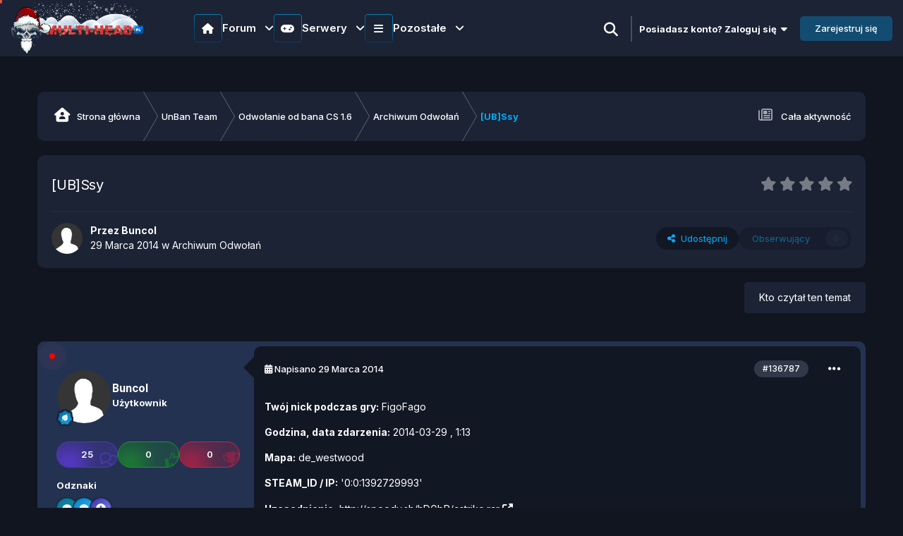

--- FILE ---
content_type: text/html;charset=UTF-8
request_url: https://multi-head.pl/topic/60712-ubssy/
body_size: 26791
content:
<!DOCTYPE html>
<html lang="pl-PL" dir="ltr" class="theme-dark">
	<head>
        <meta name="description" content="Forum tematyczne z serwerami Counter-Strike 1.6 oraz CS2. Dołącz do naszej społeczności!">
		<meta charset="utf-8">
        <!---|===Chrome, Firefox OS and Opera===|--->
		<meta name="theme-color" content="#274e13">
		<!---|===Windows Phone===|--->
		<meta name="msapplication-navbutton-color" content="#274e13">
		<!---|===iOS Safari===|--->
		<meta name="apple-mobile-web-app-status-bar-style" content="#274e13">
        
		<title>[UB]Ssy - Archiwum Odwołań - Multi-Head.pl - Forum tematyczne z serwerami Counter-Strike 1.6 oraz CS2.</title>
		
			<!-- Global site tag (gtag.js) - Google Analytics -->
<script async src="https://www.googletagmanager.com/gtag/js?id=UA-118147182-1"></script>
<script>
  window.dataLayer = window.dataLayer || [];
  function gtag(){dataLayer.push(arguments);}
  gtag('js', new Date());

  gtag('config', 'UA-118147182-1');
</script>

		
		
		
      
        
<script src="https://cdnjs.cloudflare.com/ajax/libs/jquery/3.7.1/jquery.min.js"></script>
<!--|||||||||||||||||||||||||||||||||||||||||||||||||||||||||||||||||||-->
<!--------------------------Sharect-------------------------------->
<!--|||||||||||||||||||||||||||||||||||||||||||||||||||||||||||||||||||-->

<!--|||||||||||||||||||||||||||||||||||||||||||||||||||||||||||||||||||-->
<!--------------------------Partners slider-------------------------------->
<!--|||||||||||||||||||||||||||||||||||||||||||||||||||||||||||||||||||-->
<!--<link rel="stylesheet" type="text/css" href="https://cdnjs.cloudflare.com/ajax/libs/slick-carousel/1.9.0/slick.min.css"/>
<link rel="stylesheet" type="text/css" href="https://cdnjs.cloudflare.com/ajax/libs/slick-carousel/1.9.0/slick-theme.min.css"/>-->
<!--|||||||||||||||||||||||||||||||||||||||||||||||||||||||||||||||||||-->
<!--------------------------Swiper slider-------------------------------->
<!--|||||||||||||||||||||||||||||||||||||||||||||||||||||||||||||||||||-->

<link rel="stylesheet" href="https://cdn.jsdelivr.net/npm/swiper@11.1.1/swiper-bundle.min.css"/>

<!--|||||||||||||||||||||||||||||||||||||||||||||||||||||||||||||||||||-->
<!----------------------Desktop Overly Search---------------------------->
<!--|||||||||||||||||||||||||||||||||||||||||||||||||||||||||||||||||||-->
<script>
function openSearch() {
  document.getElementById("wolf-turk_overly-search").style.display = "block";
}
function closeSearch() {
  document.getElementById("wolf-turk_overly-search").style.display = "none";
}
</script>
<!--|||||||||||||||||||||||||||||||||||||||||||||||||||||||||||||||||||-->
<!--------------------------scroll to top-------------------------------->
<!--|||||||||||||||||||||||||||||||||||||||||||||||||||||||||||||||||||-->

<script src="https://code.jquery.com/jquery-3.6.0.slim.min.js" integrity="sha256-u7e5khyithlIdTpu22PHhENmPcRdFiHRjhAuHcs05RI=" crossorigin="anonymous"></script>
<script src="https://cdnjs.cloudflare.com/ajax/libs/jquery/3.6.0/jquery.min.js" integrity="sha512-894YE6QWD5I59HgZOGReFYm4dnWc1Qt5NtvYSaNcOP+u1T9qYdvdihz0PPSiiqn/+/3e7Jo4EaG7TubfWGUrMQ==" crossorigin="anonymous" referrerpolicy="no-referrer"></script>

<!--|||||||||||||||||||||||||||||||||||||||||||||||||||||||||||||||||||-->
<!-----------------------------Data AOS---------------------------------->
<!--|||||||||||||||||||||||||||||||||||||||||||||||||||||||||||||||||||-->

<!--|||||||||||||||||||||||||||||||||||||||||||||||||||||||||||||||||||-->
<!----------------------------Snow Flakes-------------------------------->
<!--|||||||||||||||||||||||||||||||||||||||||||||||||||||||||||||||||||-->

<!--|||||||||||||||||||||||||||||||||||||||||||||||||||||||||||||||||||-->
<!----------------------------Intro.js Tour-------------------------------->
<!--|||||||||||||||||||||||||||||||||||||||||||||||||||||||||||||||||||-->

		

	<meta name="viewport" content="width=device-width, initial-scale=1">


	
	


	<meta name="twitter:card" content="summary" />




	
		
			
				<meta property="og:title" content="[UB]Ssy">
			
		
	

	
		
			
				<meta property="og:type" content="website">
			
		
	

	
		
			
				<meta property="og:url" content="https://multi-head.pl/topic/60712-ubssy/">
			
		
	

	
		
			
				<meta name="description" content="Twój nick podczas gry: FigoFago Godzina, data zdarzenia: 2014-03-29 , 1:13 Mapa: de_westwood STEAM_ID / IP: &#039;0:0:1392729993&#039; Uzasadnienie: http://speedy.sh/hDGbP/cstrike.rar">
			
		
	

	
		
			
				<meta property="og:description" content="Twój nick podczas gry: FigoFago Godzina, data zdarzenia: 2014-03-29 , 1:13 Mapa: de_westwood STEAM_ID / IP: &#039;0:0:1392729993&#039; Uzasadnienie: http://speedy.sh/hDGbP/cstrike.rar">
			
		
	

	
		
			
				<meta property="og:updated_time" content="2014-03-29T01:26:47Z">
			
		
	

	
		
			
				<meta property="og:site_name" content="Multi-Head.pl - Forum tematyczne z serwerami Counter-Strike 1.6 oraz CS2.">
			
		
	

	
		
			
				<meta property="og:locale" content="pl_PL">
			
		
	


	
		<link rel="canonical" href="https://multi-head.pl/topic/60712-ubssy/" />
	





<link rel="manifest" href="https://multi-head.pl/manifest.webmanifest/">
<meta name="msapplication-config" content="https://multi-head.pl/browserconfig.xml/">
<meta name="msapplication-starturl" content="/">
<meta name="application-name" content="Multi-head.pl">
<meta name="apple-mobile-web-app-title" content="Multi-head.pl">

	<meta name="theme-color" content="#111823">


	<meta name="msapplication-TileColor" content="#111823">









<link rel="preload" href="//multi-head.pl/applications/core/interface/font/fontawesome-webfont.woff2?v=4.7.0" as="font" crossorigin="anonymous">
		

	<link rel="preconnect" href="https://fonts.googleapis.com">
	<link rel="preconnect" href="https://fonts.gstatic.com" crossorigin>
	
		<link href="https://fonts.googleapis.com/css2?family=Inter:wght@300;400;500;600;700&display=swap" rel="stylesheet">
	



	<link rel='stylesheet' href='https://multi-head.pl/uploads/css_built_84/341e4a57816af3ba440d891ca87450ff_framework.css?v=76ef523f601767732497' media='all'>

	<link rel='stylesheet' href='https://multi-head.pl/uploads/css_built_84/05e81b71abe4f22d6eb8d1a929494829_responsive.css?v=76ef523f601767732497' media='all'>

	<link rel='stylesheet' href='https://multi-head.pl/uploads/css_built_84/20446cf2d164adcc029377cb04d43d17_flags.css?v=76ef523f601767732497' media='all'>

	<link rel='stylesheet' href='https://multi-head.pl/uploads/css_built_84/49304d8f4a7c643ec673e5da910a1a13_widget.css?v=76ef523f601767732497' media='all'>

	<link rel='stylesheet' href='https://multi-head.pl/uploads/css_built_84/344e22991fd8933b2b77a6677e6b9c52_itvfeaturedtopics.css?v=76ef523f601767732497' media='all'>

	<link rel='stylesheet' href='https://multi-head.pl/uploads/css_built_84/223ae211f0236ea36ac9f7bf920a797a_all.min.css?v=76ef523f601767732497' media='all'>

	<link rel='stylesheet' href='https://multi-head.pl/uploads/css_built_84/29bd99919d9bcfd58c5a255c6957b8a6_convert.css?v=76ef523f601767732497' media='all'>

	<link rel='stylesheet' href='https://multi-head.pl/uploads/css_built_84/49037c9bdbc019a877c9a3ae069caf24_v4-font-face.min.css?v=76ef523f601767732497' media='all'>

	<link rel='stylesheet' href='https://multi-head.pl/uploads/css_built_84/b91cfb1feadeb6542a4f54d196eec241_widgets.css?v=76ef523f601767732497' media='all'>

	<link rel='stylesheet' href='https://multi-head.pl/uploads/css_built_84/008d07353440f794286e735f180c2923_pc_app_fg.css?v=76ef523f601767732497' media='all'>

	<link rel='stylesheet' href='https://multi-head.pl/uploads/css_built_84/90eb5adf50a8c640f633d47fd7eb1778_core.css?v=76ef523f601767732497' media='all'>

	<link rel='stylesheet' href='https://multi-head.pl/uploads/css_built_84/5a0da001ccc2200dc5625c3f3934497d_core_responsive.css?v=76ef523f601767732497' media='all'>

	<link rel='stylesheet' href='https://multi-head.pl/uploads/css_built_84/24bd4821c74747f952801a16eb6c868a_main.css?v=76ef523f601767732497' media='all'>

	<link rel='stylesheet' href='https://multi-head.pl/uploads/css_built_84/13136374e1b49ed2a6386fef2a59fb0c_skins.css?v=76ef523f601767732497' media='all'>

	<link rel='stylesheet' href='https://multi-head.pl/uploads/css_built_84/4d6a11e8b4b62e126784f10092df229b_typicons.css?v=76ef523f601767732497' media='all'>

	<link rel='stylesheet' href='https://multi-head.pl/uploads/css_built_84/b894c0b8cc964798aa59066df91cdbe2_modern_tags.css?v=76ef523f601767732497' media='all'>

	<link rel='stylesheet' href='https://multi-head.pl/uploads/css_built_84/aae6025d46b06dd279f062ce0ee4b71f_note.css?v=76ef523f601767732497' media='all'>

	<link rel='stylesheet' href='https://multi-head.pl/uploads/css_built_84/62e269ced0fdab7e30e026f1d30ae516_forums.css?v=76ef523f601767732497' media='all'>

	<link rel='stylesheet' href='https://multi-head.pl/uploads/css_built_84/76e62c573090645fb99a15a363d8620e_forums_responsive.css?v=76ef523f601767732497' media='all'>

	<link rel='stylesheet' href='https://multi-head.pl/uploads/css_built_84/ebdea0c6a7dab6d37900b9190d3ac77b_topics.css?v=76ef523f601767732497' media='all'>





<link rel='stylesheet' href='https://multi-head.pl/uploads/css_built_84/258adbb6e4f3e83cd3b355f84e3fa002_custom.css?v=76ef523f601767732497' media='all'>






<link rel="stylesheet" href='https://multi-head.pl/uploads/set_resources_84/6756c48c4a5827e5a1fac4ec7014630e_swiper-bundle.min.css'>
<link rel="stylesheet" href="https://use.fontawesome.com/releases/v6.6.0/css/all.css">
<link rel="stylesheet" href="https://use.fontawesome.com/releases/v6.6.0/css/v4-shims.css">
		
		

	
	<link rel='shortcut icon' href='https://multi-head.pl/uploads/monthly_2024_08/favicon2.ico' type="image/x-icon">

	


	<style>
      
	</style>
</head>
        <!---|===PreLoader===|--->
        


	<body class="ipsApp ipsApp_front ipsJS_none ipsClearfix" data-controller="core.front.core.app"  data-message=""  data-pageapp="forums" data-pagelocation="front" data-pagemodule="forums" data-pagecontroller="topic" data-pageid="60712"   >
        <!---|===Popup===|--->
      	<div id="itv-snow" class="itv-snow-container"></div>
        <!--<div id="snow" count="200"></div>-->
        

        
        

        

		<a href="#ipsLayout_mainArea" class="ipsHide" title="Przejdź do głównej zawartości tej strony" accesskey="m">Skocz do zawartości</a>
			





            <!---|===Countdown===|--->
            







        <div id="ipsLayout_header" class="ipsClearfix header_sticky">
				<header class="wolf_turk_header">
					<div class="ipsLayout_container">
						


	
	
	<a href='https://multi-head.pl/' id='elLogo' accesskey='1'><img src="https://multi-head.pl/uploads/monthly_2025_12/logomhvhiom.png.dbda2cf368580d74a61dad40b4bd5bf4.png" alt='Multi-Head.pl - Forum tematyczne z serwerami Counter-Strike 1.6 oraz CS2.'></a>
	


                        
<nav class="itv-navbar ipsResponsive_showDesktop">
  <ul class="itv-navbar__primary">

    <li class="itv-navbar__primary-item">
      <div class="itv-navbar__primary-item-title">
        <span>
          <i class="fa-solid fa-house"></i>
        </span>
        <span>
          Forum <i class="fa-solid fa-angle-down"></i>
        </span>
      </div>

      <ol class="itv-navbar__secondary">

        <li class="itv-navbar__secondary-item">
          <a href="https://multi-head.pl/topic/78328-regulamin-forum/">
            <div class="itv-navbar__secondary-item-icon">
              <i class="fa-solid fa-scroll"></i>
            </div>
            <div class="itv-navbar__secondary-item-content">
              <span>Regulaminy</span>
              <p>Najważniejsze zasady które panują</p>
            </div>
          </a>
        </li>

        <li class="itv-navbar__secondary-item">
          <a href="https://multi-head.pl/rangi_premium/">
            <div class="itv-navbar__secondary-item-icon">
              <i class="fa-regular fa-gem"></i>
            </div>
            <div class="itv-navbar__secondary-item-content">
              <span>Rangi premium</span>
              <p>Unikatowe rangi z przywilejami na naszym forum</p>
            </div>
          </a>
        </li>

        <li class="itv-navbar__secondary-item">
          <a href="https://multi-head.pl/forum/24-redakcja-multi-head/">
            <div class="itv-navbar__secondary-item-icon">
              <i class="fa-solid fa-pen-to-square"></i>
            </div>
            <div class="itv-navbar__secondary-item-content">
              <span>Redakcja</span>
              <p>Treści przygotowane przez naszą redakcję</p>
            </div>
          </a>
        </li>

        <li class="itv-navbar__secondary-item">
          <a href="https://multi-head.pl/forum/11-grafika/">
            <div class="itv-navbar__secondary-item-icon">
              <i class="fa-solid fa-paintbrush"></i>
            </div>
            <div class="itv-navbar__secondary-item-content">
              <span>Grafika</span>
              <p>Zlecenia graficzne i wszystko inne z tym związane</p>
            </div>
          </a>
        </li>

        <li class="itv-navbar__secondary-item">
          <a href="https://multi-head.pl/forum/20-konkursy-turnieje/">
            <div class="itv-navbar__secondary-item-icon">
              <i class="fa-solid fa-trophy"></i>
            </div>
            <div class="itv-navbar__secondary-item-content">
              <span>Konkursy i Turnieje</span>
              <p>Weź udział w konkursach lub turniejach organizowanych przez naszą administracje!</p>
            </div>
          </a>
        </li>

        <li class="itv-navbar__secondary-item">
          <a href="https://multi-head.pl/forum/25-rekrutacja/">
            <div class="itv-navbar__secondary-item-icon">
                <i class="fa-solid fa-briefcase"></i>
            </div>
            <div class="itv-navbar__secondary-item-content">
              <span>Rekrutacja</span>
              <p>Chciałbyś być kimś więcej niż tylko zwykłym, szarym użytkownikiem ? Wykaż się i złóż podanie w poszczególnym dziale.</p>
            </div>
          </a>
        </li>

      </ol>
    </li>

    <!-- 2 -->

    <li class="itv-navbar__primary-item">
      <div class="itv-navbar__primary-item-title">
        <span>
          <i class="fa-solid fa-gamepad"></i>
        </span>
        <span>
          Serwery <i class="fa-solid fa-angle-down"></i>
        </span>
      </div>

      <ol class="itv-navbar__secondary">

        <li class="itv-navbar__secondary-item">
          <a href="https://amxbans.multi-head.pl/ban_list.php">
            <div class="itv-navbar__secondary-item-icon">
              <i class="fa-solid fa-ban"></i>
            </div>
            <div class="itv-navbar__secondary-item-content">
              <span>Bany</span>
              <p>Lista banów CS 1.6 i CS2</p>
            </div>
          </a>
        </li>

        <li class="itv-navbar__secondary-item">
          <a href="https://multi-head.pl/forum/120-odwo%C5%82anie-od-bana-cs-16/" target="_blank" rel="noopener noreferrer">
            <div class="itv-navbar__secondary-item-icon">
              <i class="fa-solid fa-gavel"></i>
            </div>
            <div class="itv-navbar__secondary-item-content">
              <span>Odwołania</span>
              <p>Zostałeś niesłusznie zbanowany? Odwołaj się!</p>
            </div>
          </a>
        </li>

        <li class="itv-navbar__secondary-item">
          <a href="https://multi-head.pl/shops/" target="_blank" rel="noopener nofollow noreferrer">
            <div class="itv-navbar__secondary-item-icon">
              <i class="fa-solid fa-basket-shopping"></i>
            </div>
            <div class="itv-navbar__secondary-item-content">
              <span>Sklep</span>
              <p>Sklep naszych wszystkich dostępnych serwerów</p>
            </div>
          </a>
        </li>

        <li class="itv-navbar__secondary-item">
          <a href="https://multi-head.pl/demka/">
            <div class="itv-navbar__secondary-item-icon">
              <i class="fa-solid fa-desktop"></i>
            </div>
            <div class="itv-navbar__secondary-item-content">
              <span>Dema</span>
              <p>Lista dem z naszych serwerów</p>
            </div>
          </a>
        </li>

        <li class="itv-navbar__secondary-item">
          <a href="https://multi-head.pl/vote/">
            <div class="itv-navbar__secondary-item-icon">
              <i class="fa-solid fa-check"></i>
            </div>
            <div class="itv-navbar__secondary-item-content">
              <span>Głosowanie</span>
              <p>Zagłosuj na nasze serwery i wesprzyj nas</p>
            </div>
          </a>
        </li>

        <li class="itv-navbar__secondary-item">
          <a href="https://cs2.multi-head.pl/skins/" target="_blank" rel="noopener noreferrer">
            <div class="itv-navbar__secondary-item-icon">
              <i class="fa-solid fa-gun"></i>
            </div>
            <div class="itv-navbar__secondary-item-content">
              <span>Skiny</span>
              <p>Ustaw swoje ulubione Skiny na naszych serwerach CS2 za darmo! </p>
            </div>
          </a>
        </li>

      </ol>
    </li>

    <!-- 3 -->

    <li class="itv-navbar__primary-item">
      <div class="itv-navbar__primary-item-title">
        <span>
          <i class="fa-solid fa-bars"></i>
        </span>
        <span>
          Pozostałe <i class="fa-solid fa-angle-down"></i>
        </span>
      </div>
      <ol class="itv-navbar__secondary itv-navbar__secondary-flex">
        <div class="itv-navbar__secondary-left">
          <li class="itv-navbar__secondary-item">
            <a href="https://multi-head.pl/clubs">
              <div class="itv-navbar__secondary-item-icon">
                <i class="fa-solid fa-users"></i>
              </div>
              <div class="itv-navbar__secondary-item-content">
                <span>Klub</span>
                <p>Załóż własny klub lub dołącz do istniejących</p>
              </div>
            </a>
          </li>

          <li class="itv-navbar__secondary-item">
            <a href="https://multi-head.pl/forum/388-zmiana-nicku/">
              <div class="itv-navbar__secondary-item-icon">
                <i class="fa-brands fa-stack-exchange"></i>
              </div>
              <div class="itv-navbar__secondary-item-content">
                <span>Zmiana nicku</span>
                <p>Chciałbyś zmienić nazwę na forum? Napisz tutaj</p>
              </div>
            </a>
          </li>

          <li class="itv-navbar__secondary-item">
            <a href="https://multi-head.pl/leaderboard/">
              <div class="itv-navbar__secondary-item-icon">
                <i class="fa-solid fa-medal"></i>
              </div>
              <div class="itv-navbar__secondary-item-content">
                <span>Popularni użytkownicy</span>
                <p>Użytkownicy z najbardziej popularną zawartościa w danym okresie</p>
              </div>
            </a>
          </li>

          <li class="itv-navbar__secondary-item">
            <a href="https://multi-head.pl/discover/">
              <div class="itv-navbar__secondary-item-icon">
                <i class="fa-solid fa-newspaper"></i>
              </div>
              <div class="itv-navbar__secondary-item-content">
                <span>Aktywność</span>
                <p>Najnowsza aktywność z życia forum</p>
              </div>
            </a>
          </li>

          <li class="itv-navbar__secondary-item">
            <a href="https://multi-head.pl/discover/unread/">
              <div class="itv-navbar__secondary-item-icon">
                <i class="fa-solid fa-eye"></i>
              </div>
              <div class="itv-navbar__secondary-item-content">
                <span>Nieprzeczytana zawartość</span>
                <p>Sprawdź co cię ominęło na naszym forum!</p>
              </div>
            </a>
          </li>

          <li class="itv-navbar__secondary-item">
            <a href="https://multi-head.pl/forum/932-sklep-sms/">
              <div class="itv-navbar__secondary-item-icon">
                 <i class="fa-solid fa-headphones-simple"></i>
              </div>
              <div class="itv-navbar__secondary-item-content">
                <span>Pomoc z Usługą Premium</span>
                <p>Zakupiłeś usługę i masz problem? Daj znać a my pomożemy!</p>
              </div>
            </a>
          </li>

          <li class="itv-navbar__secondary-item">
            <a href="https://multi-head.pl/podania/">
              <div class="itv-navbar__secondary-item-icon">
                <i class="fa-solid fa-file"></i>
              </div>
              <div class="itv-navbar__secondary-item-content">
                <span>Podanie na Admina</span>
                <p>Chcesz zostać adminem na naszych serwerach? Złóż podanie jeżeli spełniasz wymagania</p>
              </div>
            </a>
          </li>

          <li class="itv-navbar__secondary-item">
            <a href="https://multi-head.pl/changelog">
              <div class="itv-navbar__secondary-item-icon">
                <i class="fa-solid fa-wrench"></i>
              </div>
              <div class="itv-navbar__secondary-item-content">
                <span>Nowości na Serwerze</span>
                <p>Chcesz dowiedzieć się o aktualizacjach na Twoim ulubionym serwerze? Przejdź dalej i sprawdź</p>
              </div>
            </a>
          </li>
          <li class="itv-navbar__secondary-item">
            <a href="https://multi-head.pl/forum/70-zmiany-personalne-w-sieci/">
              <div class="itv-navbar__secondary-item-icon">
                <i class="fa-solid fa-arrow-up-from-bracket"></i>
              </div>
              <div class="itv-navbar__secondary-item-content">
                <span>Zmiany personalne</span>
                <p>Wszystkie awansy, degradacje i rezygnacje na naszej sieci</p>
              </div>
            </a>
          </li>

          <li class="itv-navbar__secondary-item">
            <a href="https://multi-head.pl/discover/followed-content/">
              <div class="itv-navbar__secondary-item-icon">
                <i class="fa-solid fa-user-plus"></i>
              </div>
              <div class="itv-navbar__secondary-item-content">
                <span>Obserwowana Zawartość</span>
                <p>Twoje ulubione treści które obserwujesz</p>
              </div>
            </a>
          </li>

          <li class="itv-navbar__secondary-item">
            <a href="https://multi-head.pl/discover/content-started/">
              <div class="itv-navbar__secondary-item-icon">
                <i class="fa-solid fa-user"></i>
              </div>
              <div class="itv-navbar__secondary-item-content">
                <span>Twoja zawartość</span>
                <p>Tematy, które rozpocząłeś</p>
              </div>
            </a>
          </li>

          <li class="itv-navbar__secondary-item">
            <a href="https://multi-head.pl/discover/followed-members">
              <div class="itv-navbar__secondary-item-icon">
                <i class="fa-solid fa-users-rectangle"></i>
              </div>
              <div class="itv-navbar__secondary-item-content">
                <span>Obserwowani użytkownicy</span>
                <p>Zawartość użytkowników, których obserwujesz</p>
              </div>
            </a>
          </li>

        </div>

        <div class="itv-navbar__secondary-right">

          <li class="itv-navbar__secondary-item">
            <a href="https://multi-head.pl/dane/">
              <div class="itv-navbar__secondary-item-icon">
                <i class="fa-solid fa-money-check"></i>
              </div>
              <div class="itv-navbar__secondary-item-content">
              	<span>Dane do płatności</span>
              </div>
            </a>
          </li>

          <li class="itv-navbar__secondary-item">
            <a href="https://multi-head.pl/donate/goals/">
              <div class="itv-navbar__secondary-item-icon">
                <i class="fa-solid fa-circle-dollar-to-slot"></i>
              </div>
              <div class="itv-navbar__secondary-item-content">
                <span>Aktualne zbiórki</span>
              </div>
            </a>
          </li>

          <li class="itv-navbar__secondary-item">
            <a href="#">
              <div class="itv-navbar__secondary-item-icon">
                <i class="fa-solid fa-hand-holding-dollar"></i>
              </div>
              <div class="itv-navbar__secondary-item-content">
                <span>Darowizny</span>
              </div>
            </a>
          </li>
          <li class="itv-navbar__secondary-item">
            <a href="https://multi-head.pl/forum/199-reklama-naszej-sieci/">
              <div class="itv-navbar__secondary-item-icon">
                <i class="fa-solid fa-handshake-angle"></i>
              </div>
              <div class="itv-navbar__secondary-item-content">
                <span>Zareklamuj nas</span>
              </div>
            </a>
          </li>
        </div>

      </ol>
    </li>
  </ul>
</nav>

<script>
  document.addEventListener('DOMContentLoaded', () => {
    const ITEM = '.itv-navbar__primary-item';
    const SECONDARY = '.itv-navbar__secondary';
    const ACTIVE = 'itv-navbar__secondary--active';
    const ACTIVE_ELEMENT = 'itv-navbar__primary-item--active';
    const ANIMATE = 'itv-navbar__secondary-item--animate';
    const NAVBAR_PRIMARY = '.itv-navbar__primary';
    const ELEMENT_DURATION = 100;

    const primaryItems = document.querySelectorAll(ITEM);

    const closeSecondaryMenu = (item) => {
      const secondaryList = item.querySelector(SECONDARY);
      if (secondaryList) {
        secondaryList.classList.remove(ACTIVE);
        item.classList.remove(ACTIVE_ELEMENT);
        secondaryList.querySelectorAll('li').forEach(li => {
          li.classList.remove(ANIMATE);
        });
      }
    };

    const toggleSecondaryMenu = (item) => {
      const secondaryList = item.querySelector(SECONDARY);
      if (secondaryList) {
        secondaryList.classList.toggle(ACTIVE);
        item.classList.toggle(ACTIVE_ELEMENT);

        if (secondaryList.classList.contains(ACTIVE)) {
          secondaryList.querySelectorAll('li').forEach((li, index) => {
            setTimeout(() => li.classList.add(ANIMATE), index * ELEMENT_DURATION);
          });
        } else {
          secondaryList.querySelectorAll('li').forEach(li => {
            li.classList.remove(ANIMATE);
          });
        }
      }
    };

    primaryItems.forEach(item => {
      item.addEventListener('click', (event) => {
        event.stopPropagation();

        primaryItems.forEach(otherItem => {
          if (otherItem !== item) {
            closeSecondaryMenu(otherItem);
          }
        });
        toggleSecondaryMenu(item);
      });

      const secondaryMenu = item.querySelector(SECONDARY);
      if (secondaryMenu) {
        secondaryMenu.addEventListener('click', (event) => {
          event.stopPropagation();
        });
      }
    });

    document.addEventListener('click', (event) => {
      if (!event.target.closest(NAVBAR_PRIMARY)) {
        primaryItems.forEach(closeSecondaryMenu);
      }
    });

    document.addEventListener('keydown', (event) => {
      if (event.key === "Escape") {
        primaryItems.forEach(closeSecondaryMenu);
      }
    });
  });
</script>
						
<!---|===for guest===|--->
 	
<ul id='elUserNav' class='ipsList_inline cSignedIn guestsearch ipsResponsive_showDesktop dark-light-guest' data-controller='core.front.core.userbar'>
  
      
<!--li>
   <label id="switch" class="switch">
     <input type="checkbox" onchange="toggleTheme()" id="dark-light-mode">
     <span class="slider round"></span>
   </label>

<li>
   <label class="Dark-Light">
       <input class="Dark-Light_toggle" type="checkbox" onchange="toggleTheme()" id="dark-light-mode">
       <div></div>
   </label>
</li>
</li-->
  
      
<div id="wolf-turk_overly-search" class="wolf-turk_overly-search">
   <span class="closebtn" onclick="closeSearch()" title="Close Overlay">×</span>
   <div class="overlay-content">

	<div id="elSearchWrapper">
		<div id='elSearch' data-controller="core.front.core.quickSearch">
			<form accept-charset='utf-8' action='//multi-head.pl/search/?do=quicksearch' method='post'>
                <input type='search' id='elSearchField' placeholder='Szukaj...' name='q' autocomplete='off' aria-label='Szukaj'>
                <details class='cSearchFilter'>
                    <summary class='cSearchFilter__text'></summary>
                    <ul class='cSearchFilter__menu'>
                        
                        <li><label><input type="radio" name="type" value="all" ><span class='cSearchFilter__menuText'>Wszędzie</span></label></li>
                        
                            
                                <li><label><input type="radio" name="type" value='contextual_{&quot;type&quot;:&quot;forums_topic&quot;,&quot;nodes&quot;:141}' checked><span class='cSearchFilter__menuText'>To forum</span></label></li>
                            
                                <li><label><input type="radio" name="type" value='contextual_{&quot;type&quot;:&quot;forums_topic&quot;,&quot;item&quot;:60712}' checked><span class='cSearchFilter__menuText'>Ten temat</span></label></li>
                            
                        
                        
                            <li><label><input type="radio" name="type" value="core_statuses_status"><span class='cSearchFilter__menuText'>Aktualizacje statusu</span></label></li>
                        
                            <li><label><input type="radio" name="type" value="forums_topic"><span class='cSearchFilter__menuText'>Tematy</span></label></li>
                        
                            <li><label><input type="radio" name="type" value="cms_pages_pageitem"><span class='cSearchFilter__menuText'>Strony</span></label></li>
                        
                            <li><label><input type="radio" name="type" value="cms_records1"><span class='cSearchFilter__menuText'>Articles</span></label></li>
                        
                            <li><label><input type="radio" name="type" value="core_members"><span class='cSearchFilter__menuText'>Użytkownicy</span></label></li>
                        
                    </ul>
                </details>
				<button class='cSearchSubmit' type="submit" aria-label='Szukaj'><i class="fa fa-search"></i></button>
			</form>
		</div>
	</div>
</div>
</div>
<li><a href="#" data-ipsTooltip data-ipsMenu title='Wyszukiwanie'>
   
      <i class="fa fa-search openBtn" onclick="openSearch()"></i>
   
  </a></li>
  <li class="elUserNav_sep"></li>
</ul>

<!---</>--->

	<ul id='elUserNav' class='ipsList_inline cSignedOut ipsResponsive_showDesktop'>
        
		
        
        
            
            <li id='elSignInLink'>
                <a href='https://multi-head.pl/login/' data-ipsMenu-closeOnClick="false" data-ipsMenu id='elUserSignIn'>
                    Posiadasz konto? Zaloguj się &nbsp;<i class='fa fa-caret-down'></i>
                </a>
                
<div id='elUserSignIn_menu' class='ipsMenu ipsMenu_auto ipsHide'>
	<form accept-charset='utf-8' method='post' action='https://multi-head.pl/login/'>
		<input type="hidden" name="csrfKey" value="bf39eef344a18d617e94b5c76717afc8">
		<input type="hidden" name="ref" value="aHR0cHM6Ly9tdWx0aS1oZWFkLnBsL3RvcGljLzYwNzEyLXVic3N5Lw==">
		<div data-role="loginForm">
			
			
			
				<div class='ipsColumns ipsColumns_noSpacing'>
					<div class='ipsColumn ipsColumn_wide' id='elUserSignIn_internal'>
						
<div class="ipsPad ipsForm ipsForm_vertical">
	<h4 class="ipsType_sectionHead">Zaloguj się</h4>
	<br><br>
	<ul class='ipsList_reset'>
		<li class="ipsFieldRow ipsFieldRow_noLabel ipsFieldRow_fullWidth">
			
			
				<input type="email" placeholder="Adres e-mail" name="auth" autocomplete="email">
			
		</li>
		<li class="ipsFieldRow ipsFieldRow_noLabel ipsFieldRow_fullWidth">
          <div class="password-container">
			<input id="password" class="form-control wolf-password-input" type="password" placeholder="Hasło" name="password" autocomplete="current-password">
            
            <i class="fa fa-eye wolf-password"></i>
            
          </div>
		</li>
		<li class="ipsFieldRow ipsFieldRow_checkbox ipsClearfix">
			<span class="ipsCustomInput">
				<input type="checkbox" name="remember_me" id="remember_me_checkbox" value="1" checked aria-checked="true">
				<span></span>
			</span>
			<div class="ipsFieldRow_content">
				<label class="ipsFieldRow_label" for="remember_me_checkbox">Zapamiętaj mnie</label>
				<span class="ipsFieldRow_desc">Nie polecane na współdzielonych komputerach</span>
			</div>
		</li>
		<li class="ipsFieldRow ipsFieldRow_fullWidth">
			<button type="submit" name="_processLogin" value="usernamepassword" class="ipsButton ipsButton_primary ipsButton_small" id="elSignIn_submit">Zaloguj się</button>
			
				<p class="ipsType_right ipsType_small">
					
						<a href='https://multi-head.pl/lostpassword/' data-ipsDialog data-ipsDialog-title='Nie pamiętasz hasła?'>
					
					Nie pamiętasz hasła?</a>
				</p>
			
		</li>
	</ul>
</div>
					</div>
					<div class='ipsColumn ipsColumn_wide'>
						<div class='ipsPadding' id='elUserSignIn_external'>
							<div class='ipsAreaBackground_light ipsPadding:half'>
								
									<p class='ipsType_reset ipsType_small ipsType_center'><strong>Lub zaloguj się za pomocą jednego ze swoich kont</strong></p>
								
								
									<div class='ipsType_center ipsMargin_top:half'>
										

<button type="submit" name="_processLogin" value="2" class='ipsButton ipsButton_verySmall ipsButton_fullWidth ipsSocial ipsSocial_facebook' style="background-color: #3a579a">
	
		<span class='ipsSocial_icon'>
			
				<i class='fa fa-facebook-official'></i>
			
		</span>
		<span class='ipsSocial_text'>Użyj konta Facebook</span>
	
</button>
									</div>
								
									<div class='ipsType_center ipsMargin_top:half'>
										

<button type="submit" name="_processLogin" value="3" class='ipsButton ipsButton_verySmall ipsButton_fullWidth ipsSocial ipsSocial_google' style="background-color: #4285F4">
	
		<span class='ipsSocial_icon'>
			
				<i class='fa fa-google'></i>
			
		</span>
		<span class='ipsSocial_text'>Użyj konta Google</span>
	
</button>
									</div>
								
									<div class='ipsType_center ipsMargin_top:half'>
										

<button type="submit" name="_processLogin" value="11" class='ipsButton ipsButton_verySmall ipsButton_fullWidth ipsSocial ' style="background-color: #171a21">
	
		<span class='ipsSocial_icon'>
			
				<i class='fa fa-steam'></i>
			
		</span>
		<span class='ipsSocial_text'>Użyj konta Steam</span>
	
</button>
									</div>
								
									<div class='ipsType_center ipsMargin_top:half'>
										

<button type="submit" name="_processLogin" value="12" class='ipsButton ipsButton_verySmall ipsButton_fullWidth ipsSocial ' style="background-color: #5865f2">
	
		<span class='ipsSocial_icon'>
			
				<img src="https://multi-head.pl/uploads/monthly_2024_12/discord-mark-white.png.b003c69e39c77a9b95059f6bb3b88bb0.png">
			
		</span>
		<span class='ipsSocial_text'>Zaloguj się przez Discord</span>
	
</button>
									</div>
								
							</div>
						</div>
					</div>
				</div>
			
		</div>
	</form>
</div>
            </li>
            
        
		
			<li>
				
					<a href='https://multi-head.pl/register/' data-ipsDialog data-ipsDialog-size='narrow' data-ipsDialog-title='Zarejestruj się' id='elRegisterButton' class='ipsButton ipsButton_normal ipsButton_primary'>Zarejestruj się</a>
				
			</li>
		
	</ul>

						
<ul class='ipsMobileHamburger ipsList_reset ipsResponsive_hideDesktop'>
	<li data-ipsDrawer data-ipsDrawer-drawerElem='#elMobileDrawer'>
		<a href='#' >
			
			
				
			
			
			
			<i class='fa fa-navicon'></i>
		</a>
	</li>
</ul>
					</div>
				</header>
				
<ul id='elMobileNav' class='ipsResponsive_hideDesktop' data-controller='core.front.core.mobileNav'>
	
		
			
			
				
				
			
				
				
			
				
					<li id='elMobileBreadcrumb'>
						<a href='https://multi-head.pl/forum/141-archiwum-odwo%C5%82a%C5%84/'>
                            
                  			<span>Archiwum Odwołań</span>
                  			
						</a>
					</li>
				
				
			
				
				
			
		
	
	<!---|===change language===|--->
    
	
	
		<li>
			<a href='#elNavLang_menu' id='elNavLang' data-ipsMenu data-ipsMenu-above><i class='fa fa-language'></i></a>
			<ul id='elNavLang_menu' class='ipsMenu ipsMenu_selectable ipsHide'>
			
				<li class='ipsMenu_item'>
					<form action="//multi-head.pl/language/?csrfKey=bf39eef344a18d617e94b5c76717afc8" method="post">
					<input type="hidden" name="ref" value="aHR0cHM6Ly9tdWx0aS1oZWFkLnBsL3RvcGljLzYwNzEyLXVic3N5Lw==">
					<button type='submit' name='id' value='1' class='ipsButton ipsButton_link ipsButton_link_secondary'><i class='ipsFlag ipsFlag-us'></i> English (USA) </button>
					</form>
				</li>
			
				<li class='ipsMenu_item ipsMenu_itemChecked'>
					<form action="//multi-head.pl/language/?csrfKey=bf39eef344a18d617e94b5c76717afc8" method="post">
					<input type="hidden" name="ref" value="aHR0cHM6Ly9tdWx0aS1oZWFkLnBsL3RvcGljLzYwNzEyLXVic3N5Lw==">
					<button type='submit' name='id' value='2' class='ipsButton ipsButton_link ipsButton_link_secondary'><i class='ipsFlag ipsFlag-pl'></i> Polski (Domyślny)</button>
					</form>
				</li>
			
			</ul>
		</li>
	
    
    <!---</>--->
    <!---|===change theme===|--->
    
    
	
    
    <!---</>--->
  	
	
	<li >
		<a data-action="defaultStream" href='https://multi-head.pl/discover/'><i class="fa fa-newspaper-o" aria-hidden="true"></i></a>
	</li>

	

	
    <li class='ipsJS_show'>
	    <a href='https://multi-head.pl/search/' data-class='display-wolftturk-mobile-search'><i class='fa fa-search'></i></a>
    </li>
	
</ul>
<div class='wolftturk-mobile-search'>
	<div class='wolftturk-mobile-search-close' data-class='display-wolftturk-mobile-search'><i class="fa fa-times" aria-hidden="true"></i></div>
</div>
		</div>    
        <!---|===Social Media===|--->
        
        <!---|===float button===|--->
        

		<main id="ipsLayout_body" class="ipsLayout_container">
          
			<div id="ipsLayout_contentArea">
				
	
	
		


	
<div id="ipsLayout_contentWrapper">

					
<nav class='ipsBreadcrumb ipsBreadcrumb_top ipsFaded_withHover'>
	

	<ul class='ipsList_inline ipsPos_right'>
		
		<li >
			<a data-action="defaultStream" class='ipsType_light '  href='https://multi-head.pl/discover/'><i class="fa fa-newspaper-o" aria-hidden="true"></i> <span>Cała aktywność</span></a>
		</li>
		
	</ul>

	<ul data-role="breadcrumbList">
		<li>
			<a title="Strona główna" href='https://multi-head.pl/'>
				<span><i class="fas fa-house-user"></i>Strona główna <i class='fa fa-angle-right'></i></span>
			</a>
		</li>
		
		
			<li>
				
					<a href='https://multi-head.pl/forum/7-unban-team/'>
						<span>UnBan Team <i class='fa fa-angle-right' aria-hidden="true"></i></span>
					</a>
				
			</li>
		
			<li>
				
					<a href='https://multi-head.pl/forum/120-odwo%C5%82anie-od-bana-cs-16/'>
						<span>Odwołanie od bana CS 1.6 <i class='fa fa-angle-right' aria-hidden="true"></i></span>
					</a>
				
			</li>
		
			<li>
				
					<a href='https://multi-head.pl/forum/141-archiwum-odwo%C5%82a%C5%84/'>
						<span>Archiwum Odwołań <i class='fa fa-angle-right' aria-hidden="true"></i></span>
					</a>
				
			</li>
		
			<li>
				
					[UB]Ssy
				
			</li>
		
	</ul>
</nav>
                    <!---|===News Ticker===|--->
                    

                    <!---|===full width widget===|--->
                    
					
					<div id="ipsLayout_mainArea">
                        <!---|===Side Menu===|--->
                        
                        <!---|===Full Inbox Warn===|--->
                        


						
						
						
						

	




						


<div class="ipsPageHeader ipsResponsive_pull ipsBox ipsPadding sm:ipsPadding:half ipsMargin_bottom">
		
	
	<div class="ipsFlex ipsFlex-ai:center ipsFlex-fw:wrap ipsGap:4">
		<div class="ipsFlex-flex:11">
			<h1 class="ipsType_pageTitle ipsContained_container">
				

				
				
					<span class="ipsType_break ipsContained">
						<span>[UB]Ssy</span>
					</span>
				
			</h1>
			
			
		</div>
		
			<div class="ipsFlex-flex:00 ipsType_light">
				
				
<div  class='ipsClearfix ipsRating  ipsRating_veryLarge'>
	
	<ul class='ipsRating_collective'>
		
			
				<li class='ipsRating_off'>
					<i class='fa fa-star'></i>
				</li>
			
		
			
				<li class='ipsRating_off'>
					<i class='fa fa-star'></i>
				</li>
			
		
			
				<li class='ipsRating_off'>
					<i class='fa fa-star'></i>
				</li>
			
		
			
				<li class='ipsRating_off'>
					<i class='fa fa-star'></i>
				</li>
			
		
			
				<li class='ipsRating_off'>
					<i class='fa fa-star'></i>
				</li>
			
		
	</ul>
</div>
			</div>
		
	</div>
	<hr class="ipsHr">
	<div class="ipsPageHeader__meta ipsFlex ipsFlex-jc:between ipsFlex-ai:center ipsFlex-fw:wrap ipsGap:3">
		<div class="ipsFlex-flex:11">
			<div class="ipsPhotoPanel ipsPhotoPanel_mini ipsPhotoPanel_notPhone ipsClearfix">
				


	<a href="https://multi-head.pl/profile/13373-buncol/" rel="nofollow" data-ipsHover data-ipsHover-width="370" data-ipsHover-target="https://multi-head.pl/profile/13373-buncol/?do=hovercard" class="ipsUserPhoto ipsUserPhoto_mini wolf-turk_offline" title="Przejdź do profilu Buncol">
		<img src='https://multi-head.pl/uploads/set_resources_84/84c1e40ea0e759e3f1505eb1788ddf3c_default_photo.png' alt='Buncol' loading="lazy">
	</a>


				<div>
					<p class="ipsType_reset ipsType_blendLinks">
						<span class="ipsType_normal">
						
							<strong>Przez 


<a href='https://multi-head.pl/profile/13373-buncol/' rel="nofollow" data-ipsHover data-ipsHover-width='370' data-ipsHover-target='https://multi-head.pl/profile/13373-buncol/?do=hovercard&amp;referrer=https%253A%252F%252Fmulti-head.pl%252Ftopic%252F60712-ubssy%252F' title="Przejdź do profilu Buncol" class="ipsType_break"><span class="uzytkownik">Buncol</span></a></strong><br>
							<span class="ipsType_light"><time datetime='2014-03-29T00:20:24Z' title='03/29/14 00:20' data-short='11 l '>29 Marca 2014</time> w <a href="https://multi-head.pl/forum/141-archiwum-odwo%C5%82a%C5%84/">Archiwum Odwołań</a></span>
						
						</span>
					</p>
				</div>
			</div>
		</div>
		
			<div class="ipsFlex-flex:01 ipsResponsive_hidePhone">
				<div class="ipsShareLinks">
					
						


    <a href='#elShareItem_1166169874_menu' id='elShareItem_1166169874' data-ipsMenu class='ipsShareButton ipsButton ipsButton_verySmall ipsButton_link ipsButton_link--light'>
        <span><i class='fa fa-share-alt'></i></span> &nbsp;Udostępnij
    </a>

    <div class='ipsPadding ipsMenu ipsMenu_auto ipsHide' id='elShareItem_1166169874_menu' data-controller="core.front.core.sharelink">
        <ul class='ipsList_inline'>
            
                <li>
<a href="https://x.com/share?url=https%3A%2F%2Fmulti-head.pl%2Ftopic%2F60712-ubssy%2F" class="cShareLink cShareLink_x" target="_blank" data-role="shareLink" title='Share on X' data-ipsTooltip rel='nofollow noopener'>
    <i class="fa fa-x"></i>
</a></li>
            
                <li>
<a href="https://www.facebook.com/sharer/sharer.php?u=https%3A%2F%2Fmulti-head.pl%2Ftopic%2F60712-ubssy%2F" class="cShareLink cShareLink_facebook" target="_blank" data-role="shareLink" title='Udostępnij na Facebooku' data-ipsTooltip rel='noopener nofollow'>
	<i class="fa fa-facebook"></i>
</a></li>
            
                <li>
<a href="https://pinterest.com/pin/create/button/?url=https://multi-head.pl/topic/60712-ubssy/&amp;media=" class="cShareLink cShareLink_pinterest" rel="nofollow noopener" target="_blank" data-role="shareLink" title='Udostępnij w Pinterest' data-ipsTooltip>
	<i class="fa fa-pinterest"></i>
</a></li>
            
        </ul>
        
            <hr class='ipsHr'>
            <button class='ipsHide ipsButton ipsButton_verySmall ipsButton_light ipsButton_fullWidth ipsMargin_top:half' data-controller='core.front.core.webshare' data-role='webShare' data-webShareTitle='[UB]Ssy' data-webShareText='[UB]Ssy' data-webShareUrl='https://multi-head.pl/topic/60712-ubssy/'>More sharing options...</button>
        
    </div>

					
                    
                    

					



					

<div data-followApp='forums' data-followArea='topic' data-followID='60712' data-controller='core.front.core.followButton'>
	

	<a href='https://multi-head.pl/login/' rel="nofollow" class="ipsFollow ipsPos_middle ipsButton ipsButton_light ipsButton_verySmall ipsButton_disabled" data-role="followButton" data-ipsTooltip title='Zaloguj się, aby obserwować tę zawartość'>
		<span>Obserwujący</span>
		<span class='ipsCommentCount'>0</span>
	</a>

</div>
				</div>
			</div>
					
	</div>
	
	
</div>








<div class="ipsClearfix">
	<ul class="ipsToolList ipsToolList_horizontal ipsClearfix ipsSpacer_both ipsResponsive_hidePhone">
		
		
		
	


	<li>
		<a href="https://multi-head.pl/topic/60712-ubssy/?do=readers" class="ipsButton ipsButton_link ipsButton_medium ipsButton_fullWidth" title="" data-ipsDialog data-ipsDialog-size='medium' data-ipsDialog-modal='true' data-ipsDialog-title='Kto czytał ten temat'>
			Kto czytał ten temat
		</a>
	</li>



</ul>
</div>

<div id="comments" data-controller="core.front.core.commentFeed,forums.front.topic.view, core.front.core.ignoredComments" data-autopoll data-baseurl="https://multi-head.pl/topic/60712-ubssy/" data-lastpage data-feedid="topic-60712" class="cTopic ipsClear ipsSpacer_top">
	
			
	

	

<div data-controller='core.front.core.recommendedComments' data-url='https://multi-head.pl/topic/60712-ubssy/?recommended=comments' class='ipsRecommendedComments ipsHide'>
	<div data-role="recommendedComments">
		<h2 class='ipsType_sectionHead ipsType_large ipsType_bold ipsMargin_bottom'>Rekomendowane odpowiedzi</h2>
		
	</div>
</div>
	
	<div id="elPostFeed" data-role="commentFeed" data-controller="core.front.core.moderation, axencontentnotes.front.notes.notes" >
		<form action="https://multi-head.pl/topic/60712-ubssy/?csrfKey=bf39eef344a18d617e94b5c76717afc8&amp;do=multimodComment" method="post" data-ipspageaction data-role="moderationTools">
			
			
				

					

					
					



<a id="comment-136787"></a>
<article  id="elComment_136787" class="cPost ipsBox ipsResponsive_pull  ipsComment  ipsComment_parent ipsClearfix ipsClear ipsColumns ipsColumns_noSpacing ipsColumns_collapsePhone     " ">
	

	

	<div class="cAuthorPane_mobile ipsResponsive_showPhone">
		<div class="cAuthorPane_photo">
			<div class="cAuthorPane_photoWrap">
				


	<a href="https://multi-head.pl/profile/13373-buncol/" rel="nofollow" data-ipsHover data-ipsHover-width="370" data-ipsHover-target="https://multi-head.pl/profile/13373-buncol/?do=hovercard" class="ipsUserPhoto ipsUserPhoto_large wolf-turk_offline" title="Przejdź do profilu Buncol">
		<img src='https://multi-head.pl/uploads/set_resources_84/84c1e40ea0e759e3f1505eb1788ddf3c_default_photo.png' alt='Buncol' loading="lazy">
	</a>


				
				
					<a href="https://multi-head.pl/profile/13373-buncol/badges/" rel="nofollow">
						
<img src='https://multi-head.pl/uploads/monthly_2022_06/3_Apprentice.svg' loading="lazy" alt="Rekrut" class="cAuthorPane_badge cAuthorPane_badge--rank ipsOutline ipsOutline:2px" data-ipsTooltip title="Tytuł: Rekrut (3/14)">
					</a>
				
			</div>
		</div>
		<div class="cAuthorPane_content">
			<h3 class="ipsType_sectionHead cAuthorPane_author ipsType_break ipsType_blendLinks ipsFlex ipsFlex-ai:center">
				


<a href='https://multi-head.pl/profile/13373-buncol/' rel="nofollow" data-ipsHover data-ipsHover-width='370' data-ipsHover-target='https://multi-head.pl/profile/13373-buncol/?do=hovercard&amp;referrer=https%253A%252F%252Fmulti-head.pl%252Ftopic%252F60712-ubssy%252F' title="Przejdź do profilu Buncol" class="ipsType_break"><span class="uzytkownik">Buncol</span></a>
			</h3>
			<div class="ipsType_light ipsType_reset">
				<a href="https://multi-head.pl/topic/60712-ubssy/?do=findComment&amp;comment=136787" rel="nofollow" class="ipsType_blendLinks">Napisano <time datetime='2014-03-29T00:20:24Z' title='03/29/14 00:20' data-short='11 l '>29 Marca 2014</time></a>
				
			</div>
		</div>
	</div>
	
<aside class='itv-postbit ipsComment_author cAuthorPane ipsColumn ipsColumn_medium ipsResponsive_hidePhone' wolf-groupId="3" wolf-memberId="13373">
  <div id="authorsticky">
    <div class="itv-postbit__header">
      
        
        	<span class="ipsOnlineStatus ipsOnlineStatus_offline" data-ipsTooltip title="Buncol is offline"></span>
        
      
      <div>
        <ul class="cAuthorPane_info ipsList_reset">
          <li data-role='photo' class='cAuthorPane_photo'>
            <div class='cAuthorPane_photoWrap'>
              


	<a href="https://multi-head.pl/profile/13373-buncol/" rel="nofollow" data-ipsHover data-ipsHover-width="370" data-ipsHover-target="https://multi-head.pl/profile/13373-buncol/?do=hovercard" class="ipsUserPhoto ipsUserPhoto_large wolf-turk_offline" title="Przejdź do profilu Buncol">
		<img src='https://multi-head.pl/uploads/set_resources_84/84c1e40ea0e759e3f1505eb1788ddf3c_default_photo.png' alt='Buncol' loading="lazy">
	</a>


              
              
                
              
              	
<img src='https://multi-head.pl/uploads/monthly_2022_06/3_Apprentice.svg' loading="lazy" alt="Rekrut" class="cAuthorPane_badge cAuthorPane_badge--rank ipsOutline ipsOutline:2px" data-ipsTooltip title="Tytuł: Rekrut (3/14)">
              
            </div>
          </li>
        </ul>
      </div>
      <div>
        <h3>
          


<a href='https://multi-head.pl/profile/13373-buncol/' rel="nofollow" data-ipsHover data-ipsHover-width='370' data-ipsHover-target='https://multi-head.pl/profile/13373-buncol/?do=hovercard&amp;referrer=https%253A%252F%252Fmulti-head.pl%252Ftopic%252F60712-ubssy%252F' title="Przejdź do profilu Buncol" class="ipsType_break">Buncol</a></h3>
        <p>
          
            
            	<span class="uzytkownik">Użytkownik</span>
            
          
        </p>
      </div>
    </div>
    <div class="itv-postbit__body">
      
      <ul class="itv-postbit__body-stats">
        <li title="Napisanych postów" data-ipstooltip>
          <span>25</span>
          <i class="fa-regular fa-comments"></i>
        </li>
        <li title="Punktów reputacji" data-ipstooltip>
          
            <a href='https://multi-head.pl/profile/13373-buncol/reputation/' title="Reputacja użytkownika" data-ipsTooltip class=''>
              <span>0</span>
            </a>
          <i class="fa-regular fa-thumbs-up"></i>
          
        </li>
        <li title="Wygranych dni" data-ipstooltip>
          <span>0</span>
          <i class="fa-solid fa-trophy"></i>
        </li>
      </ul>
      
      <ul class="itv-postbit__body-fields">
        
        	

        
      </ul>
      <div class="itv-postbit__body-badges">
        <div>
          <h4>Odznaki</h4>
          
            
              <ul class="ipsCaterpillar"> 
                
                  <li class="ipsCaterpillar__item"> 
                    <span class="ipsPos_relative"> 

<span class='ipsPos_relative'>
    <img src='https://multi-head.pl/uploads/monthly_2022_06/FirstPost.svg' loading="lazy" alt="Pierwszy post" class='ipsOutline ipsFlex-flex:00 ipsDimension:3' >
    
</span></span> 
                  </li> 
                
                  <li class="ipsCaterpillar__item"> 
                    <span class="ipsPos_relative"> 

<span class='ipsPos_relative'>
    <img src='https://multi-head.pl/uploads/monthly_2022_06/TenPosts.svg' loading="lazy" alt="Prowokant" class='ipsOutline ipsFlex-flex:00 ipsDimension:3' >
    
</span></span> 
                  </li> 
                
                  <li class="ipsCaterpillar__item"> 
                    <span class="ipsPos_relative"> 

<span class='ipsPos_relative'>
    <img src='https://multi-head.pl/uploads/monthly_2022_06/FirstTopic.svg' loading="lazy" alt="Zaczęcie rozmowy" class='ipsOutline ipsFlex-flex:00 ipsDimension:3' >
    
</span></span> 
                  </li> 
                
                
              </ul> 
            
          
        </div>
        
      </div>
    </div>
        
           <div class="wolf-turk_postlevel">
              
              <div class="wolf-turk_postlevel_content">
                <span class="wolf-turk_postlevel_levels" data-ipsTooltip title="(3/14)">3 level</span>
                <span class="wolf-turk_postlevel_exp" data-ipsTooltip title="65 punktów do następnej rangi"><b>120</b> / 185</span>
              </div>
              <div class="wolf-turk_postlevel_progress">
                <div class="wolf-turk_postlevel_progress_bar" style="width: calc(120 / 185 * 100%);"></div>
              </div>
              
           </div>
           
  </div>
</aside>

<ul class="ipsMenu ipsHide" id="elMenu13373_menu">
    
</ul>
	<div class="ipsColumn ipsColumn_fluid ipsMargin:none">
		

<div id="comment-136787_wrap" data-controller="core.front.core.comment" data-commentapp="forums" data-commenttype="forums" data-commentid="136787" data-quotedata="{&quot;userid&quot;:13373,&quot;username&quot;:&quot;Buncol&quot;,&quot;timestamp&quot;:1396052424,&quot;contentapp&quot;:&quot;forums&quot;,&quot;contenttype&quot;:&quot;forums&quot;,&quot;contentid&quot;:60712,&quot;contentclass&quot;:&quot;&quot;,&quot;contentcommentid&quot;:136787}" class="ipsComment_content ipsType_medium">

	<div class="ipsComment_meta ipsType_light ipsFlex ipsFlex-ai:center ipsFlex-jc:between ipsFlex-fd:row-reverse">
		<div class="ipsType_light ipsType_reset ipsType_blendLinks ipsComment_toolWrap">
			<div class="ipsResponsive_hidePhone ipsComment_badges">
				<ul class="ipsList_reset ipsFlex ipsFlex-jc:end ipsFlex-fw:wrap ipsGap:2 ipsGap_row:1">
					
                    <!---|===Post IDs===|--->
                    
                    <span><a href="https://multi-head.pl/topic/60712-ubssy/?do=findComment&amp;comment=136787" rel="nofollow" class="ipsBadge ipsBadge_large ipsBadge_commentid">#136787</a></span>
                    
                    <!---</>--->
					
					
					
					
				</ul>
			</div>
			<ul class="ipsList_reset ipsComment_tools">
				<li>
					<a href="#elControls_136787_menu" class="ipsComment_ellipsis" id="elControls_136787" title="Więcej opcji..." data-ipsmenu data-ipsmenu-appendto="#comment-136787_wrap"><i class="fa fa-ellipsis-h"></i></a>
					<ul id="elControls_136787_menu" class="ipsMenu ipsMenu_narrow ipsHide">
						
						
							<li class="ipsMenu_item"><a href="https://multi-head.pl/topic/60712-ubssy/" title="Udostępnij tę odpowiedź" data-ipsdialog data-ipsdialog-size="narrow" data-ipsdialog-content="#elShareComment_136787_menu" data-ipsdialog-title="Udostępnij tę odpowiedź" id="elSharePost_136787" data-role="shareComment">Udostępnij</a></li>
						
                        
						
						
						
							
								
							
							
							
							
							
							
						
					</ul>
				</li>
				
			
	




    




    
</ul>
		</div>

		<div class="ipsType_reset ipsResponsive_hidePhone">
			<i class="fa fa-calendar"></i> <a href="https://multi-head.pl/topic/60712-ubssy/?do=findComment&amp;comment=136787" rel="nofollow" class="ipsType_blendLinks">Napisano <time datetime='2014-03-29T00:20:24Z' title='03/29/14 00:20' data-short='11 l '>29 Marca 2014</time></a>
			<!---|===IP===|--->
            
            
            
            <!---</>--->
			<span class="ipsResponsive_hidePhone">
				
				
			</span>
		</div>
	</div>

	

    

	<div class="cPost_contentWrap">
		
		<div data-role="commentContent" class="ipsType_normal ipsType_richText ipsPadding_bottom ipsContained" dir="auto" data-controller="core.front.core.lightboxedImages">
			
<p><strong>Twój nick podczas gry:</strong> FigoFago</p>
<p>
<strong>Godzina, data zdarzenia:</strong> 2014-03-29 , 1:13</p>
<p>
<strong>Mapa:</strong> de_westwood</p>
<p>
<strong>STEAM_ID / IP:</strong> '0:0:1392729993'</p>
<p>
<strong>Uzasadnienie:</strong> <a href="http://speedy.sh/hDGbP/cstrike.rar" rel="external nofollow">http://speedy.sh/hDGbP/cstrike.rar</a></p>
<p> </p>
<p> </p>


			
		</div>
<div id="aXenContentNotes_post_136787">
    
</div>


		

		
	</div>

	

	



<div class='ipsPadding ipsHide cPostShareMenu' id='elShareComment_136787_menu'>
	<h5 class='ipsType_normal ipsType_reset'>Odnośnik do komentarza</h5>
	
		
	
	
	<input type='text' value='https://multi-head.pl/topic/60712-ubssy/' class='ipsField_fullWidth'>

	
	<h5 class='ipsType_normal ipsType_reset ipsSpacer_top'>Udostępnij na innych stronach</h5>
	

	<ul class='ipsList_inline ipsList_noSpacing ipsClearfix' data-controller="core.front.core.sharelink">
		
			<li>
<a href="https://x.com/share?url=https%3A%2F%2Fmulti-head.pl%2Ftopic%2F60712-ubssy%2F%3Fdo%3DfindComment%26comment%3D136787" class="cShareLink cShareLink_x" target="_blank" data-role="shareLink" title='Share on X' data-ipsTooltip rel='nofollow noopener'>
    <i class="fa fa-x"></i>
</a></li>
		
			<li>
<a href="https://www.facebook.com/sharer/sharer.php?u=https%3A%2F%2Fmulti-head.pl%2Ftopic%2F60712-ubssy%2F%3Fdo%3DfindComment%26comment%3D136787" class="cShareLink cShareLink_facebook" target="_blank" data-role="shareLink" title='Udostępnij na Facebooku' data-ipsTooltip rel='noopener nofollow'>
	<i class="fa fa-facebook"></i>
</a></li>
		
			<li>
<a href="https://pinterest.com/pin/create/button/?url=https://multi-head.pl/topic/60712-ubssy/?do=findComment%26comment=136787&amp;media=" class="cShareLink cShareLink_pinterest" rel="nofollow noopener" target="_blank" data-role="shareLink" title='Udostępnij w Pinterest' data-ipsTooltip>
	<i class="fa fa-pinterest"></i>
</a></li>
		
	</ul>


	<hr class='ipsHr'>
	<button class='ipsHide ipsButton ipsButton_small ipsButton_light ipsButton_fullWidth ipsMargin_top:half' data-controller='core.front.core.webshare' data-role='webShare' data-webShareTitle='[UB]Ssy' data-webShareText='Twój nick podczas gry: FigoFago 

Godzina, data zdarzenia: 2014-03-29 , 1:13 

Mapa: de_westwood 

STEAM_ID / IP: &#039;0:0:1392729993&#039; 

Uzasadnienie: http://speedy.sh/hDGbP/cstrike.rar 
  
  
' data-webShareUrl='https://multi-head.pl/topic/60712-ubssy/?do=findComment&amp;comment=136787'>More sharing options...</button>

	
</div>
</div>

	</div>
</article>

					
					
					
				

					

					
					



<a id="comment-136794"></a>
<article  id="elComment_136794" class="cPost ipsBox ipsResponsive_pull  ipsComment  ipsComment_parent ipsClearfix ipsClear ipsColumns ipsColumns_noSpacing ipsColumns_collapsePhone     " ">
	

	

	<div class="cAuthorPane_mobile ipsResponsive_showPhone">
		<div class="cAuthorPane_photo">
			<div class="cAuthorPane_photoWrap">
				

	<span class='ipsUserPhoto ipsUserPhoto_large  wolf-turk_offline'>
		<img src='https://multi-head.pl/uploads/set_resources_84/84c1e40ea0e759e3f1505eb1788ddf3c_default_photo.png' alt='Gość Guest' loading="lazy">
	</span>


				
				
			</div>
		</div>
		<div class="cAuthorPane_content">
			<h3 class="ipsType_sectionHead cAuthorPane_author ipsType_break ipsType_blendLinks ipsFlex ipsFlex-ai:center">
				


<span style='color:#'>Gość Guest</span>
			</h3>
			<div class="ipsType_light ipsType_reset">
				<a href="https://multi-head.pl/topic/60712-ubssy/?do=findComment&amp;comment=136794" rel="nofollow" class="ipsType_blendLinks">Napisano <time datetime='2014-03-29T01:26:47Z' title='03/29/14 01:26' data-short='11 l '>29 Marca 2014</time></a>
				
			</div>
		</div>
	</div>
	
<aside class='itv-postbit ipsComment_author cAuthorPane ipsColumn ipsColumn_medium ipsResponsive_hidePhone' wolf-groupId="2" wolf-memberId="">
  <div id="authorsticky">
    <div class="itv-postbit__header">
      
      <div>
        <ul class="cAuthorPane_info ipsList_reset">
          <li data-role='photo' class='cAuthorPane_photo'>
            <div class='cAuthorPane_photoWrap'>
              

	<span class='ipsUserPhoto ipsUserPhoto_large  wolf-turk_offline'>
		<img src='https://multi-head.pl/uploads/set_resources_84/84c1e40ea0e759e3f1505eb1788ddf3c_default_photo.png' alt='Gość Guest' loading="lazy">
	</span>


              
              
                
              
            </div>
          </li>
        </ul>
      </div>
      <div>
        <h3>
          


Gość Guest</h3>
        <p>
          
            
            	<span style='color:#'>Gość</span>
            
          
        </p>
      </div>
    </div>
    <div class="itv-postbit__body">
      
      <ul class="itv-postbit__body-fields">
        
      </ul>
      <div class="itv-postbit__body-badges">
        <div>
          <h4>Odznaki</h4>
          
            
          
        </div>
        
      </div>
    </div>
          
  </div>
</aside>

<ul class="ipsMenu ipsHide" id="elMenu_menu">
    
</ul>
	<div class="ipsColumn ipsColumn_fluid ipsMargin:none">
		

<div id="comment-136794_wrap" data-controller="core.front.core.comment" data-commentapp="forums" data-commenttype="forums" data-commentid="136794" data-quotedata="{&quot;userid&quot;:null,&quot;username&quot;:&quot;Gość Guest&quot;,&quot;timestamp&quot;:1396056407,&quot;contentapp&quot;:&quot;forums&quot;,&quot;contenttype&quot;:&quot;forums&quot;,&quot;contentid&quot;:60712,&quot;contentclass&quot;:&quot;&quot;,&quot;contentcommentid&quot;:136794}" class="ipsComment_content ipsType_medium">

	<div class="ipsComment_meta ipsType_light ipsFlex ipsFlex-ai:center ipsFlex-jc:between ipsFlex-fd:row-reverse">
		<div class="ipsType_light ipsType_reset ipsType_blendLinks ipsComment_toolWrap">
			<div class="ipsResponsive_hidePhone ipsComment_badges">
				<ul class="ipsList_reset ipsFlex ipsFlex-jc:end ipsFlex-fw:wrap ipsGap:2 ipsGap_row:1">
					
                    <!---|===Post IDs===|--->
                    
                    <span><a href="https://multi-head.pl/topic/60712-ubssy/?do=findComment&amp;comment=136794" rel="nofollow" class="ipsBadge ipsBadge_large ipsBadge_commentid">#136794</a></span>
                    
                    <!---</>--->
					
					
					
					
				</ul>
			</div>
			<ul class="ipsList_reset ipsComment_tools">
				<li>
					<a href="#elControls_136794_menu" class="ipsComment_ellipsis" id="elControls_136794" title="Więcej opcji..." data-ipsmenu data-ipsmenu-appendto="#comment-136794_wrap"><i class="fa fa-ellipsis-h"></i></a>
					<ul id="elControls_136794_menu" class="ipsMenu ipsMenu_narrow ipsHide">
						
						
							<li class="ipsMenu_item"><a href="https://multi-head.pl/topic/60712-ubssy/?do=findComment&amp;comment=136794" rel="nofollow" title="Udostępnij tę odpowiedź" data-ipsdialog data-ipsdialog-size="narrow" data-ipsdialog-content="#elShareComment_136794_menu" data-ipsdialog-title="Udostępnij tę odpowiedź" id="elSharePost_136794" data-role="shareComment">Udostępnij</a></li>
						
                        
						
						
						
							
								
							
							
							
							
							
							
						
					</ul>
				</li>
				
			
	




    




    
</ul>
		</div>

		<div class="ipsType_reset ipsResponsive_hidePhone">
			<i class="fa fa-calendar"></i> <a href="https://multi-head.pl/topic/60712-ubssy/?do=findComment&amp;comment=136794" rel="nofollow" class="ipsType_blendLinks">Napisano <time datetime='2014-03-29T01:26:47Z' title='03/29/14 01:26' data-short='11 l '>29 Marca 2014</time></a>
			<!---|===IP===|--->
            
            
            
            <!---</>--->
			<span class="ipsResponsive_hidePhone">
				
				
			</span>
		</div>
	</div>

	

    

	<div class="cPost_contentWrap">
		
		<div data-role="commentContent" class="ipsType_normal ipsType_richText ipsPadding_bottom ipsContained" dir="auto" data-controller="core.front.core.lightboxedImages">
			
<p></p>
<div style="text-align:center;">
<p><strong>***Wiadomość wygenerowana automatycznie***</strong></p>
<p> </p>
<p> </p>
<p> </p>
<p> </p>
<p>
<img src="//multi-head.pl/applications/core/interface/js/spacer.png" alt="jqwi.png" data-src="http://imageshack.com/a/img802/3936/jqwi.png"></p>
<p>
</p>
</div>
<p></p>
<p></p>
<p> </p>
<p> </p>
<p> </p>
<p> </p>
<p>
<strong>Witaj Graczu.</strong></p>
<p><strong>
Zostałeś odbanowany. Twoje ss`y bądź odwołanie od bana zostało rozpatrzone pozytywnie. Wracaj do gry i pamiętaj, żeby grać czysto.</strong></p>
<p><strong> </strong></p>
<p><strong> </strong></p>
<p><strong>
Pozdrawiamy, Administracja Multi-Head.pl</strong></p>


			
		</div>
<div id="aXenContentNotes_post_136794">
    
</div>


		

		
	</div>

	

	



<div class='ipsPadding ipsHide cPostShareMenu' id='elShareComment_136794_menu'>
	<h5 class='ipsType_normal ipsType_reset'>Odnośnik do komentarza</h5>
	
		
	
	
	<input type='text' value='https://multi-head.pl/topic/60712-ubssy/?do=findComment&amp;comment=136794' class='ipsField_fullWidth'>

	
	<h5 class='ipsType_normal ipsType_reset ipsSpacer_top'>Udostępnij na innych stronach</h5>
	

	<ul class='ipsList_inline ipsList_noSpacing ipsClearfix' data-controller="core.front.core.sharelink">
		
			<li>
<a href="https://x.com/share?url=https%3A%2F%2Fmulti-head.pl%2Ftopic%2F60712-ubssy%2F%3Fdo%3DfindComment%26comment%3D136794" class="cShareLink cShareLink_x" target="_blank" data-role="shareLink" title='Share on X' data-ipsTooltip rel='nofollow noopener'>
    <i class="fa fa-x"></i>
</a></li>
		
			<li>
<a href="https://www.facebook.com/sharer/sharer.php?u=https%3A%2F%2Fmulti-head.pl%2Ftopic%2F60712-ubssy%2F%3Fdo%3DfindComment%26comment%3D136794" class="cShareLink cShareLink_facebook" target="_blank" data-role="shareLink" title='Udostępnij na Facebooku' data-ipsTooltip rel='noopener nofollow'>
	<i class="fa fa-facebook"></i>
</a></li>
		
			<li>
<a href="https://pinterest.com/pin/create/button/?url=https://multi-head.pl/topic/60712-ubssy/?do=findComment%26comment=136794&amp;media=" class="cShareLink cShareLink_pinterest" rel="nofollow noopener" target="_blank" data-role="shareLink" title='Udostępnij w Pinterest' data-ipsTooltip>
	<i class="fa fa-pinterest"></i>
</a></li>
		
	</ul>


	<hr class='ipsHr'>
	<button class='ipsHide ipsButton ipsButton_small ipsButton_light ipsButton_fullWidth ipsMargin_top:half' data-controller='core.front.core.webshare' data-role='webShare' data-webShareTitle='[UB]Ssy' data-webShareText='***Wiadomość wygenerowana automatycznie*** 
  
  
  
  

 

 

 
 
  
  
  
  

Witaj Graczu. 

Zostałeś odbanowany. Twoje ss`y bądź odwołanie od bana zostało rozpatrzone pozytywnie. Wracaj do gry i pamiętaj, żeby grać czysto. 
  
  

Pozdrawiamy, Administracja Multi-Head.pl 
' data-webShareUrl='https://multi-head.pl/topic/60712-ubssy/?do=findComment&amp;comment=136794'>More sharing options...</button>

	
</div>
</div>

	</div>
</article>

					
					
					
				
			
			
<input type="hidden" name="csrfKey" value="bf39eef344a18d617e94b5c76717afc8" />


		</form>
	</div>

	
	
	
	
	
		<a id="replyForm"></a>
	<div data-role="replyArea" class="cTopicPostArea ipsBox ipsResponsive_pull ipsPadding cTopicPostArea_noSize ipsSpacer_top" >
      <!---|===editor message===|--->
      
      <!---</>--->
			
				
					
<div class='ipsComposeArea ipsComposeArea_withPhoto ipsComposeArea_unavailable ipsClearfix'>
	<div class='ipsPos_left ipsResponsive_hidePhone ipsResponsive_block'>

	<span class='ipsUserPhoto ipsUserPhoto_small  wolf-turk_offline'>
		<img src='https://multi-head.pl/uploads/set_resources_84/84c1e40ea0e759e3f1505eb1788ddf3c_default_photo.png' alt='Gość' loading="lazy">
	</span>

</div>
	<div class='ipsComposeArea_editor'>
		<div class="ipsComposeArea_dummy">
			<span class='ipsType_warning'><i class="fa fa-warning"></i> Ten temat został zamknięty. Brak możliwości dodania odpowiedzi. </span>
		
			
		</div>
	</div>
</div>
				
			
		</div>
	

	
		<div class="ipsBox ipsPadding ipsResponsive_pull ipsResponsive_showPhone ipsMargin_top">
			<div class="ipsShareLinks">
				
					


    <a href='#elShareItem_182294980_menu' id='elShareItem_182294980' data-ipsMenu class='ipsShareButton ipsButton ipsButton_verySmall ipsButton_light '>
        <span><i class='fa fa-share-alt'></i></span> &nbsp;Udostępnij
    </a>

    <div class='ipsPadding ipsMenu ipsMenu_auto ipsHide' id='elShareItem_182294980_menu' data-controller="core.front.core.sharelink">
        <ul class='ipsList_inline'>
            
                <li>
<a href="https://x.com/share?url=https%3A%2F%2Fmulti-head.pl%2Ftopic%2F60712-ubssy%2F" class="cShareLink cShareLink_x" target="_blank" data-role="shareLink" title='Share on X' data-ipsTooltip rel='nofollow noopener'>
    <i class="fa fa-x"></i>
</a></li>
            
                <li>
<a href="https://www.facebook.com/sharer/sharer.php?u=https%3A%2F%2Fmulti-head.pl%2Ftopic%2F60712-ubssy%2F" class="cShareLink cShareLink_facebook" target="_blank" data-role="shareLink" title='Udostępnij na Facebooku' data-ipsTooltip rel='noopener nofollow'>
	<i class="fa fa-facebook"></i>
</a></li>
            
                <li>
<a href="https://pinterest.com/pin/create/button/?url=https://multi-head.pl/topic/60712-ubssy/&amp;media=" class="cShareLink cShareLink_pinterest" rel="nofollow noopener" target="_blank" data-role="shareLink" title='Udostępnij w Pinterest' data-ipsTooltip>
	<i class="fa fa-pinterest"></i>
</a></li>
            
        </ul>
        
            <hr class='ipsHr'>
            <button class='ipsHide ipsButton ipsButton_verySmall ipsButton_light ipsButton_fullWidth ipsMargin_top:half' data-controller='core.front.core.webshare' data-role='webShare' data-webShareTitle='[UB]Ssy' data-webShareText='[UB]Ssy' data-webShareUrl='https://multi-head.pl/topic/60712-ubssy/'>More sharing options...</button>
        
    </div>

				
				
                    

					

<div data-followApp='forums' data-followArea='topic' data-followID='60712' data-controller='core.front.core.followButton'>
	

	<a href='https://multi-head.pl/login/' rel="nofollow" class="ipsFollow ipsPos_middle ipsButton ipsButton_light ipsButton_verySmall ipsButton_disabled" data-role="followButton" data-ipsTooltip title='Zaloguj się, aby obserwować tę zawartość'>
		<span>Obserwujący</span>
		<span class='ipsCommentCount'>0</span>
	</a>

</div>
				
			</div>
		</div>
	
</div>



<div class="ipsPager ipsSpacer_top">
	<button class="go-to_pretopics">
      <span class="circle" aria-hidden="true">
      <span class="icon arrow"></span>
    </span>
		
			<a href="https://multi-head.pl/forum/141-archiwum-odwo%C5%82a%C5%84/" title="Przejdź do Archiwum Odwołań" rel="parent">
				<span class="go-to-pretext">Przejdź do listy tematów</span>
			</a>
		
	</button>
	
</div>


					</div>
					


                  	
                  	
                    <!---|===Partners===|--->
                    


					
<nav class='ipsBreadcrumb ipsBreadcrumb_bottom ipsFaded_withHover'>
	
		


	

	<ul class='ipsList_inline ipsPos_right'>
		
		<li >
			<a data-action="defaultStream" class='ipsType_light '  href='https://multi-head.pl/discover/'><i class="fa fa-newspaper-o" aria-hidden="true"></i> <span>Cała aktywność</span></a>
		</li>
		
	</ul>

	<ul data-role="breadcrumbList">
		<li>
			<a title="Strona główna" href='https://multi-head.pl/'>
				<span><i class="fas fa-house-user"></i>Strona główna <i class='fa fa-angle-right'></i></span>
			</a>
		</li>
		
		
			<li>
				
					<a href='https://multi-head.pl/forum/7-unban-team/'>
						<span>UnBan Team <i class='fa fa-angle-right' aria-hidden="true"></i></span>
					</a>
				
			</li>
		
			<li>
				
					<a href='https://multi-head.pl/forum/120-odwo%C5%82anie-od-bana-cs-16/'>
						<span>Odwołanie od bana CS 1.6 <i class='fa fa-angle-right' aria-hidden="true"></i></span>
					</a>
				
			</li>
		
			<li>
				
					<a href='https://multi-head.pl/forum/141-archiwum-odwo%C5%82a%C5%84/'>
						<span>Archiwum Odwołań <i class='fa fa-angle-right' aria-hidden="true"></i></span>
					</a>
				
			</li>
		
			<li>
				
					[UB]Ssy
				
			</li>
		
	</ul>
</nav>
				</div>
	
	
		


	

			</div>
			
		</main>

	

        <!---|===Events===|--->
        
<!--spider web-->

 
		<footer id="ipsLayout_footer" class="ipsClearfix">
			<div class="wolf-turk-ipsLayout_container">
				
                <!---|===Mega footer===|--->
                

<div class="secondaryFooterMobile ipsClearfix">
<div id="secondaryFooter" class="secondaryFooterMobile ipsClearfix">
  	<div class="ipsGrid ipsGrid_collapsePhone ipsGrid_collapseTablet">
      	<!-----Col 1-----> 
        
    	<div class="aboutUs footer_col_w3">
          <h5 class="wolf-turk-footer-title">
          
          <p>
	<strong><span style="font-size:20px;"><span style="color:#ffffff;">O Nas:</span></span></strong>
</p>

          
          
          </h5>
          <div class="ipsType_richText ipsSpacer_top footer_about-content">
        		<span class="wolf-turk-footer-about"><p>
	<strong>Multi-Head.pl </strong>to prężnie rozwijająca się sieć, która została stworzona przez graczy, dla graczy. Posiadamy wyjątkowe serwery counter-strike, na których administracja dokłada codziennie wiele starań, aby wszystko działało bez przeszkód. Nasze forum tętni życiem i panuje na nim niezwykła atmosfera! Wszystkich serdecznie zapraszamy na nasze serwery CS2 i CS 1.6. Pozdrawiamy, ekipa Multi-Head.
</p>
</span>
          </div>
    	</div>
        
  		<!---</>--->
  		<!-----Col 2----->
        
    	<div class="footer_col_w8">
          <h5 class="wolf-turk-footer-title"><p>
	<span style="color:#ffffff;"><span style="font-size:20px;"><strong>Przydatne Linki:</strong></span></span>
</p>
</h5>
          <ul class="colFooterLinks ipsList_reset ipsSpacer_top">
	  		   
	  		  
	  		  
	  		  <li><a href="https://multi-head.pl/staff/" class="wolf-turk-footer-links" target="_blank">Ekipa Multi-Head</a></li>
	  		  
	  		  <li><a href="https://multi-head.pl/rangi_premium/" class="wolf-turk-footer-links" target="_blank">Rangi Premium</a></li>
	  		  
	  		  <li><a href="https://multi-head.pl/leaderboard/" class="wolf-turk-footer-links" target="_blank">Ranking użytkowników</a></li>
	  		  
	  		  <li><a href="https://multi-head.pl/clubs" class="wolf-turk-footer-links" target="_blank">Kluby użytkowników</a></li>
	  		  
          </ul>
    	</div>
        
    	<!---</>--->
		<!-----Col 3----->
        
    	<div class="footer_col_w8">
          <h5 class="wolf-turk-footer-title"><p>
	<span style="color:#ffffff;"><span style="font-size:20px;"><strong>Serwery:</strong></span></span>
</p>
</h5>
          <ul class="colFooterLinks ipsList_reset ipsSpacer_top">
        	   
	  		  
	  		  
	  		  <li><a href="https://amxbans.multi-head.pl/ban_list.php" class="wolf-turk-footer-links" target="_blank">Bany CS 1.6</a></li>
	  		  
	  		  <li><a href="https://multi-head.pl/shops/" class="wolf-turk-footer-links" target="_blank">Sklep CS 1.6</a></li>
	  		  
	  		  <li><a href="https://rank.multi-head.pl/" class="wolf-turk-footer-links" target="_blank">Ranking CS 1.6</a></li>
	  		  
          </ul>
    	</div>
        
    	<!---</>--->
		<!-----Col 4----->
        
    	<!---</>--->
  	</div>
</div>
  
              <div class="wolf-turk-footer-bottom">
                <div class="wolf-turk-footer-bottom-container">
                  <div class="wolf-turk-footer-bottom-content">
                  <!---|===copyright===|--->
                  
<!--copyright-->
<div class="wolf-theme-autor">
<div class="wolf-theme-autor" style="display: block !important; visibility: visible !important; opacity: 1 !important; z-index: 9 !important; position: relative !important; color: var(--wolf-turk_h1);">Designed with <span class="love">💕</span> By <a href="https://arashdev.ir" data-ipsdialog="" data-ipsdialog-title="Programmer and web developer" style="color: rgb(32, 205, 236);">ArashDev</a></div>
</div> 
                  

<ul class='ipsList_inline ipsType_center ipsSpacer_top' id="elFooterLinks">
	
	
		<li>
			<a href='#elNavLang_menu' id='elNavLang' data-ipsMenu data-ipsMenu-above>Język <i class='fa fa-caret-down'></i></a>
			<ul id='elNavLang_menu' class='ipsMenu ipsMenu_selectable ipsHide'>
			
				<li class='ipsMenu_item'>
					<form action="//multi-head.pl/language/?csrfKey=bf39eef344a18d617e94b5c76717afc8" method="post">
					<input type="hidden" name="ref" value="aHR0cHM6Ly9tdWx0aS1oZWFkLnBsL3RvcGljLzYwNzEyLXVic3N5Lw==">
					<button type='submit' name='id' value='1' class='ipsButton ipsButton_link ipsButton_link_secondary'><i class='ipsFlag ipsFlag-us'></i> English (USA) </button>
					</form>
				</li>
			
				<li class='ipsMenu_item ipsMenu_itemChecked'>
					<form action="//multi-head.pl/language/?csrfKey=bf39eef344a18d617e94b5c76717afc8" method="post">
					<input type="hidden" name="ref" value="aHR0cHM6Ly9tdWx0aS1oZWFkLnBsL3RvcGljLzYwNzEyLXVic3N5Lw==">
					<button type='submit' name='id' value='2' class='ipsButton ipsButton_link ipsButton_link_secondary'><i class='ipsFlag ipsFlag-pl'></i> Polski (Domyślny)</button>
					</form>
				</li>
			
			</ul>
		</li>
	
	
	
	
		<li><a href='https://multi-head.pl/privacy/'>Polityka prywatności</a></li>
	
	
		<li><a rel="nofollow" href='https://multi-head.pl/contact/' data-ipsdialog ' data-ipsdialog-title="Kontakt">Kontakt</a></li>
	
        <li><a rel="nofollow" href='https://multi-head.pl/cookies/'>Ciasteczka</a></li>
</ul>	


<p id='elCopyright'>
	<span id='elCopyright_userLine'>Wszelkie prawa zastrzeżone © 2009 Multi-Head.pl</span>
	<a rel='nofollow' title='Invision Community' href='https://www.invisioncommunity.com/'>Powered by Invision Community</a>
</p>
			      </div>
                </div>
              </div>
            </div>
		</footer>
        

		
<div id='elMobileDrawer' class='ipsDrawer ipsHide'>
	<div class='ipsDrawer_menu'>
		<a href='#' class='ipsDrawer_close' data-action='close'><span>&times;</span></a>
		<div class='ipsDrawer_content ipsFlex ipsFlex-fd:column'>
			
				<div class='ipsPadding ipsBorder_bottom'>
					<ul class='ipsToolList ipsToolList_vertical'>
						<li>
							<a href='https://multi-head.pl/login/' id='elSigninButton_mobile' class='ipsButton ipsButton_light ipsButton_small ipsButton_fullWidth'>Posiadasz konto? Zaloguj się</a>
						</li>
						
							<li>
								
									<a href='https://multi-head.pl/register/' data-ipsDialog data-ipsDialog-size='narrow' data-ipsDialog-title='Zarejestruj się' data-ipsDialog-fixed='true' id='elRegisterButton_mobile' class='ipsButton ipsButton_small ipsButton_fullWidth ipsButton_important'>Zarejestruj się</a>
								
							</li>
						
					</ul>
				</div>
			

			

			<ul class='ipsDrawer_list ipsFlex-flex:11'>
				

				
				
				
				
					
						
						
							<li><a href='https://multi-head.pl' data-navm-id='61' >Forum</a></li>
						
					
				
					
						
						
							<li class='ipsDrawer_itemParent'>
								<h4 class='ipsDrawer_title'><a href='#' data-navm-id='85'>Społeczność</a></h4>
								<ul class='ipsDrawer_list'>
									<li data-action="back"><a href='#'>Wróć</a></li>
									
									
													
									
									
										

	
		
			<li>
				<a href='https://multi-head.pl/discover/' data-navm-id="94" >
					Cała aktywność
				</a>
			</li>
		
	

	
		
			<li>
				<a href='https://multi-head.pl/discover/unread/' data-navm-id="95" >
					Nieprzeczytana zawartość
				</a>
			</li>
		
	

	
		
			<li>
				<a href='https://multi-head.pl/leaderboard/' data-navm-id="91" >
					Ranking
				</a>
			</li>
		
	

	
		
			<li>
				<a href='https://multi-head.pl/clubs/' data-navm-id="90" >
					Kluby
				</a>
			</li>
		
	

	
		
			<li>
				<a href='https://multi-head.pl/staff/' data-navm-id="92" >
					Administracja
				</a>
			</li>
		
	

									
										
								</ul>
							</li>
						
					
				
					
						
						
							<li class='ipsDrawer_itemParent'>
								<h4 class='ipsDrawer_title'><a href='#' data-navm-id='65'>Strefa Gracza</a></h4>
								<ul class='ipsDrawer_list'>
									<li data-action="back"><a href='#'>Wróć</a></li>
									
									
													
									
									
										

	
		
			<li>
				<a href='https://amxbans.multi-head.pl/ban_list.php' data-navm-id="87" target='_blank' rel="noopener">
					Bany CS 1.6
				</a>
			</li>
		
	

	
		
			<li>
				<a href='http://sourcebans.multi-head.pl' data-navm-id="88" target='_blank' rel="noopener">
					Bany CS:GO
				</a>
			</li>
		
	

	
		
			<li>
				<a href='https://multi-head.pl/rangi_premium/' data-navm-id="77" target='_blank' rel="noopener">
					Rangi premium
				</a>
			</li>
		
	

									
										
								</ul>
							</li>
						
					
				
					
						
						
							<li><a href='https://counter-strike.sklep-sms.cloud/' data-navm-id='83' target='_blank' rel="noopener">Sklep</a></li>
						
					
				
					
				
					
						
						
							<li><a href='https://multi-head.pl/donate/' data-navm-id='102' >Darowizny</a></li>
						
					
				
				
			</ul>

			
		</div>
	</div>
</div>

<div id='elMobileCreateMenuDrawer' class='ipsDrawer ipsHide'>
	<div class='ipsDrawer_menu'>
		<a href='#' class='ipsDrawer_close' data-action='close'><span>&times;</span></a>
		<div class='ipsDrawer_content ipsSpacer_bottom ipsPad'>
			<ul class='ipsDrawer_list'>
				<li class="ipsDrawer_listTitle ipsType_reset">Dodaj nową pozycję...</li>
				
			</ul>
		</div>
	</div>
</div>
		
		

	
	<script type='text/javascript'>
		var ipsDebug = false;		
	
		var CKEDITOR_BASEPATH = '//multi-head.pl/applications/core/interface/ckeditor/ckeditor/';
	
		var ipsSettings = {
			
			
			cookie_path: "/",
			
			cookie_prefix: "ips4_",
			
			
			cookie_ssl: true,
			
            essential_cookies: ["oauth_authorize","member_id","login_key","clearAutosave","lastSearch","device_key","IPSSessionFront","loggedIn","noCache","hasJS","cookie_consent","cookie_consent_optional","language","codeVerifier","forumpass_*"],
            onlyEssentialCookies: false,
			upload_imgURL: "",
			message_imgURL: "",
			notification_imgURL: "",
			baseURL: "//multi-head.pl/",
			jsURL: "//multi-head.pl/applications/core/interface/js/js.php",
			csrfKey: "bf39eef344a18d617e94b5c76717afc8",
			antiCache: "76ef523f601767732497",
			jsAntiCache: "76ef523f601768951606",
			disableNotificationSounds: true,
			useCompiledFiles: true,
			links_external: true,
			memberID: 0,
			lazyLoadEnabled: true,
			blankImg: "//multi-head.pl/applications/core/interface/js/spacer.png",
			googleAnalyticsEnabled: true,
			matomoEnabled: false,
			viewProfiles: true,
			mapProvider: 'none',
			mapApiKey: '',
			pushPublicKey: "BLaLyIqBVTfT6hO6Z2JnTqmE2diNS3I8Gbi9uLQy2s2Wr-lCUT-cW10I3CMpgfjQjcKkqmrK1VoTsHKym3t3ECU",
			relativeDates: true
		};
		
		
		
		
			ipsSettings['maxImageDimensions'] = {
				width: 1000,
				height: 750
			};
		
		
	</script>





<script type='text/javascript' src='https://multi-head.pl/uploads/javascript_global/root_library.js?v=76ef523f601768951606' data-ips></script>


<script type='text/javascript' src='https://multi-head.pl/uploads/javascript_global/root_js_lang_2.js?v=76ef523f601768951606' data-ips></script>


<script type='text/javascript' src='https://multi-head.pl/uploads/javascript_global/root_framework.js?v=76ef523f601768951606' data-ips></script>


<script type='text/javascript' src='https://multi-head.pl/uploads/javascript_core/global_global_core.js?v=76ef523f601768951606' data-ips></script>


<script type='text/javascript' src='https://multi-head.pl/uploads/javascript_axenmembers/front_front_axenmembers.js?v=76ef523f601768951606' data-ips></script>


<script type='text/javascript' src='https://multi-head.pl/uploads/javascript_global/root_front.js?v=76ef523f601768951606' data-ips></script>


<script type='text/javascript' src='https://multi-head.pl/uploads/javascript_core/front_front_core.js?v=76ef523f601768951606' data-ips></script>


<script type='text/javascript' src='//multi-head.pl/applications/core/interface/jquery/jquery-ui.js?v=76ef523f601768951606' data-ips></script>


<script type='text/javascript' src='https://multi-head.pl/uploads/javascript_chatbox/front_front_chatbox.js?v=76ef523f601768951606' data-ips></script>


<script type='text/javascript' src='https://multi-head.pl/uploads/javascript_forums/front_front_topic.js?v=76ef523f601768951606' data-ips></script>


<script type='text/javascript' src='https://multi-head.pl/uploads/javascript_global/root_map.js?v=76ef523f601768951606' data-ips></script>



	<script type='text/javascript'>
		
			ips.setSetting( 'date_format', jQuery.parseJSON('"mm\/dd\/yy"') );
		
			ips.setSetting( 'date_first_day', jQuery.parseJSON('0') );
		
			ips.setSetting( 'ipb_url_filter_option', jQuery.parseJSON('"none"') );
		
			ips.setSetting( 'url_filter_any_action', jQuery.parseJSON('"allow"') );
		
			ips.setSetting( 'bypass_profanity', jQuery.parseJSON('0') );
		
			ips.setSetting( 'emoji_style', jQuery.parseJSON('"disabled"') );
		
			ips.setSetting( 'emoji_shortcodes', jQuery.parseJSON('true') );
		
			ips.setSetting( 'emoji_ascii', jQuery.parseJSON('true') );
		
			ips.setSetting( 'emoji_cache', jQuery.parseJSON('1724146808') );
		
			ips.setSetting( 'image_jpg_quality', jQuery.parseJSON('100') );
		
			ips.setSetting( 'cloud2', jQuery.parseJSON('false') );
		
			ips.setSetting( 'chatbox_member_name', jQuery.parseJSON('null') );
		
			ips.setSetting( 'chatbox_popup_height', jQuery.parseJSON('480') );
		
			ips.setSetting( 'chatbox_bar_full', jQuery.parseJSON('""') );
		
			ips.setSetting( 'chatbox_bar_mini', jQuery.parseJSON('""') );
		
			ips.setSetting( 'chatbox_bar_pos', jQuery.parseJSON('"right"') );
		
			ips.setSetting( 'chatbox_force_scroll_down', jQuery.parseJSON('""') );
		
			ips.setSetting( 'chatbox_tabCount', jQuery.parseJSON('-1') );
		
			ips.setSetting( 'chatbox_no_disconnect', jQuery.parseJSON('""') );
		
			ips.setSetting( 'chatbox_timeago', jQuery.parseJSON('"1"') );
		
			ips.setSetting( 'chatbox_no_emoji', jQuery.parseJSON('""') );
		
			ips.setSetting( 'chatbox_userFormat', {"2":{"prefix":"<span style=\u0027color:#\u0027>","suffix":"<\/span>"},"3":{"prefix":"<span class=\"uzytkownik\">","suffix":"<\/span>"},"4":{"prefix":"<span class=\"rank_admin\"><i class=\"fa-solid fa-star fa-spin\"><\/i> ","suffix":"<\/span>"},"6":{"prefix":"<span class=\"rank_supmod\"><i class=\"fa fa-globe\" aria-hidden=\"true\"><\/i> ","suffix":"<\/span>"},"7":{"prefix":"<span class=\"rank_moderator\"><i class=\"fa-solid fa-shield-halved\"><\/i> ","suffix":"<\/span>"},"9":{"prefix":"<span class=\"rank_grafik\"><i class=\"fa fa-paint-brush\"><\/i> ","suffix":"<\/span>"},"10":{"prefix":"<span class=\"plec_piekna\"><i class=\"fa-solid fa-heart\"><\/i> ","suffix":"<\/span>"},"14":{"prefix":"<span class=\"rank_adminSerwera\"><i class=\"fa fa-steam\"><\/i> ","suffix":""},"15":{"prefix":"<span class=\"rank_adminSerwera\"><i class=\"fa fa-steam\"><\/i> ","suffix":""},"16":{"prefix":"<span class=\"rank_adminSerwera\"><i class=\"fa fa-steam\"><\/i> ","suffix":""},"17":{"prefix":"<span class=\"rank_adminSerwera\"><i class=\"fa fa-steam\"><\/i> ","suffix":""},"19":{"prefix":"<span class=\"rank_adminSerwera\"><i class=\"fa fa-steam\"><\/i> ","suffix":""},"20":{"prefix":"<span class=\"rank_opiekun\"><i class=\"fa fa-stream\"><\/i> ","suffix":""},"21":{"prefix":"<span class=\"donator2\"><i class=\"fa-solid fa-coins\"> <\/i> ","suffix":"<\/span>"},"22":{"prefix":"<span class=\"rank_opiekun\"><i class=\"fa fa-stream\"><\/i> ","suffix":""},"23":{"prefix":"<span class=\"rank_opiekun\"><i class=\"fa fa-stream\"><\/i> ","suffix":""},"25":{"prefix":"<span class=\"rank_adminSerwera\"><i class=\"fa fa-steam\"><\/i> ","suffix":""},"27":{"prefix":"<span class=\"graczroku\"><i class=\"fa-solid fa-person-rifle\"><\/i> ","suffix":"<\/span>"},"28":{"prefix":"<span class=\"rank_ubTeam\"><i class=\"fa fa-gavel\"><\/i> ","suffix":"<\/span>"},"30":{"prefix":"<span class=\"rank_redaktor\"><i class=\"fa fa-pencil\"><\/i> ","suffix":"<\/span>"},"32":{"prefix":"<span class=\"rank_vip\"><i class=\"fa fa-trophy\"><\/i>\u00a0","suffix":"<\/span>"},"37":{"prefix":"<span class=\"rank_adminSerwera\"><i class=\"fa fa-steam\"><\/i> ","suffix":""},"47":{"prefix":"<span class=\"rank_opiekun\"><i class=\"fa fa-stream\"><\/i> ","suffix":""},"48":{"prefix":"<span class=\"rank_opiekun\"><i class=\"fa fa-stream\"><\/i> ","suffix":""},"52":{"prefix":"<span class=\"rank_opiekun\"><i class=\"fa fa-stream\"><\/i> ","suffix":""},"63":{"prefix":"<span class=\"rank_opiekun\"><i class=\"fa fa-stream\"><\/i> ","suffix":""},"66":{"prefix":"<span class=\"opiekun_sieci\"><i class=\"fas fa-star-half-alt fa-spin\"><\/i> ","suffix":"<\/span>"},"67":{"prefix":"<span class=\"rank_supportAdmin\"><i class=\"fa fa-user-secret\" aria-hidden=\"true\"><\/i> ","suffix":"<\/span>"},"68":{"prefix":" <span class=\"technik_ts3\"><i class=\"fa fa-cog fa-spin\"><\/i> ","suffix":"<\/span>"},"69":{"prefix":"<span class=\"rank_tssm\"><i class=\"fab fa-teamspeak\"><\/i> ","suffix":"<\/span>"},"70":{"prefix":"<span class=\"rank_moderatorTs3\"><i class=\"fab fa-teamspeak\"><\/i> ","suffix":"<\/span>"},"75":{"prefix":"<span class=\"rank_opiekunub\"><i class=\"fa-brands fa-rebel\"><\/i> ","suffix":"<\/span>"},"77":{"prefix":"<span class=\"rank_bywalec\"><i class=\"fa-solid fa-skull\"><\/i> ","suffix":"<\/span>"},"79":{"prefix":"<span class=\"rank_emeryt\"><i class=\"fa fa-award\"><\/i> ","suffix":"<\/span>"},"81":{"prefix":"<span class=\"premium\"><i class=\"fa fa-diamond\"><\/i> ","suffix":"<\/span>"},"82":{"prefix":"<span class=\"mhsystem\"><i class=\"fa-solid fa-robot\"><\/i> ","suffix":""},"83":{"prefix":"<span class=\"rank_programista\"><i class=\"fa-solid fa-screwdriver-wrench\"><\/i> ","suffix":"<\/span>"},"84":{"prefix":"<span style=\"color: red;\"><i class=\"fa fa-user-times\"><\/i><\/span>\u00a0<span style=\"color: grey;font-style: italic;\">","suffix":"<\/span>"},"96":{"prefix":"<span class=\"rank_miss\"><i class=\"fa-solid fa-wand-magic-sparkles\"><\/i> ","suffix":"<\/span>"},"97":{"prefix":"<span class=\"rank_mister\"><i class=\"fa-solid fa-wand-magic-sparkles\"><\/i> ","suffix":"<\/span>"},"105":{"prefix":"<span class=\"technik_forum\"><i class=\"fa fa-diamond\"><\/i> ","suffix":"<\/span>"},"108":{"prefix":"<span class=\"rank_redaktorfp\"><i class=\"fa fa-facebook\" aria-hidden=\"true\"><\/i> ","suffix":"<\/span>"},"123":{"prefix":"<span class=\"inwestor\"><i class=\"fa-solid fa-sack-dollar\"><\/i> ","suffix":"<\/span>"},"124":{"prefix":" <span class=\"sponsor\"><i class=\"far fa-money-bill-alt\"><\/i> ","suffix":"<\/span>"},"141":{"prefix":"<span class=\"rank_adminSerwera\"><i class=\"fa fa-steam\"><\/i> ","suffix":""},"142":{"prefix":"<span class=\"rank_opiekun\"><i class=\"fa fa-stream\"><\/i> ","suffix":""},"148":{"prefix":"<span class=\"streamer\"><i class=\"fa fa-twitch\" aria-hidden=\"true\"><\/i> ","suffix":"<\/span>"},"150":{"prefix":"<span class=\"rank_dev\"><i class=\"fa-solid fa-code\"><\/i> ","suffix":"<\/span>"},"154":{"prefix":"<span class=\"rank_system\"><i class=\"fas fa-cat\"><\/i> ","suffix":"<\/span>"},"155":{"prefix":"<span class=\"rank_superadmin\"><i class=\"fa fa-star-o fa-spin\"><\/i> ","suffix":"<\/span>"},"159":{"prefix":"<span class=\"rank_discord\"><i class=\"fab fa-discord\"><\/i> ","suffix":"<\/span>"},"160":{"prefix":"<span class=\"rank_rainbow\"><i class=\"fa-solid fa-crown\"><\/i> ","suffix":""},"161":{"prefix":"<span class=\"rank_adminSerwera\"><i class=\"fa fa-steam\"><\/i> ","suffix":""},"162":{"prefix":"<span class=\"rank_opiekun\"><i class=\"fa fa-stream\"><\/i> ","suffix":""},"163":{"prefix":"<span class=\"rank_adminSerwera\"><i class=\"fa fa-steam\"><\/i> ","suffix":""},"164":{"prefix":"<span class=\"rank_opiekun\"><i class=\"fa fa-stream\"><\/i> ","suffix":""},"165":{"prefix":"<span class=\"rank_adminSerwera\"><i class=\"fa fa-steam\"><\/i> ","suffix":""},"166":{"prefix":"<span class=\"rank_opiekun\"><i class=\"fa fa-stream\"><\/i> ","suffix":""},"167":{"prefix":"<span class=\"rank_adminSerwera\"><i class=\"fa fa-steam\"><\/i> ","suffix":""},"168":{"prefix":"<span class=\"rank_opiekun\"><i class=\"fa fa-stream\"><\/i> ","suffix":""},"169":{"prefix":"<span class=\"rank_adminSerwera\"><i class=\"fa fa-steam\"><\/i> ","suffix":""},"170":{"prefix":"<span class=\"rank_opiekun\"><i class=\"fa fa-stream\"><\/i> ","suffix":""}} );
		
			ips.setSetting( 'chatbox_version', jQuery.parseJSON('"2.9.1"') );
		
			ips.setSetting( 'isAnonymous', jQuery.parseJSON('false') );
		
		
                                                                                                                                           
	</script>



<script type='application/ld+json'>
{
    "name": "[UB]Ssy",
    "headline": "[UB]Ssy",
    "text": "Tw\u00f3j nick podczas gry: FigoFago \n\nGodzina, data zdarzenia: 2014-03-29 , 1:13 \n\nMapa: de_westwood \n\nSTEAM_ID / IP: \u00270:0:1392729993\u0027 \n\nUzasadnienie: http://speedy.sh/hDGbP/cstrike.rar \n\u00a0 \n\u00a0 \n",
    "dateCreated": "2014-03-29T00:20:24+0000",
    "datePublished": "2014-03-29T00:20:24+0000",
    "dateModified": "2014-03-29T01:26:47+0000",
    "image": "https://multi-head.pl/applications/core/interface/email/default_photo.png",
    "author": {
        "@type": "Person",
        "name": "Buncol",
        "image": "https://multi-head.pl/applications/core/interface/email/default_photo.png",
        "url": "https://multi-head.pl/profile/13373-buncol/"
    },
    "interactionStatistic": [
        {
            "@type": "InteractionCounter",
            "interactionType": "http://schema.org/ViewAction",
            "userInteractionCount": 396
        },
        {
            "@type": "InteractionCounter",
            "interactionType": "http://schema.org/CommentAction",
            "userInteractionCount": 1
        },
        {
            "@type": "InteractionCounter",
            "interactionType": "http://schema.org/FollowAction",
            "userInteractionCount": 0
        }
    ],
    "@context": "http://schema.org",
    "@type": "DiscussionForumPosting",
    "@id": "https://multi-head.pl/topic/60712-ubssy/",
    "isPartOf": {
        "@id": "https://multi-head.pl/#website"
    },
    "publisher": {
        "@id": "https://multi-head.pl/#organization",
        "member": {
            "@type": "Person",
            "name": "Buncol",
            "image": "https://multi-head.pl/applications/core/interface/email/default_photo.png",
            "url": "https://multi-head.pl/profile/13373-buncol/"
        }
    },
    "url": "https://multi-head.pl/topic/60712-ubssy/",
    "discussionUrl": "https://multi-head.pl/topic/60712-ubssy/",
    "mainEntityOfPage": {
        "@type": "WebPage",
        "@id": "https://multi-head.pl/topic/60712-ubssy/"
    },
    "pageStart": 1,
    "pageEnd": 1,
    "comment": [
        {
            "@type": "Comment",
            "@id": "https://multi-head.pl/topic/60712-ubssy/#comment-136794",
            "url": "https://multi-head.pl/topic/60712-ubssy/#comment-136794",
            "author": {
                "@type": "Person",
                "name": "Gość",
                "image": "https://multi-head.pl/applications/core/interface/email/default_photo.png"
            },
            "dateCreated": "2014-03-29T01:26:47+0000",
            "text": "***Wiadomo\u015b\u0107 wygenerowana automatycznie*** \n\u00a0 \n\u00a0 \n\u00a0 \n\u00a0 \n\n \n\n \n\n \n \n\u00a0 \n\u00a0 \n\u00a0 \n\u00a0 \n\nWitaj Graczu. \n\nZosta\u0142e\u015b odbanowany. Twoje ss`y b\u0105d\u017a odwo\u0142anie od bana zosta\u0142o rozpatrzone pozytywnie. Wracaj do gry i pami\u0119taj, \u017ceby gra\u0107 czysto. \n\u00a0 \n\u00a0 \n\nPozdrawiamy, Administracja Multi-Head.pl \n",
            "upvoteCount": 0
        }
    ]
}	
</script>

<script type='application/ld+json'>
{
    "@context": "http://www.schema.org",
    "publisher": "https://multi-head.pl/#organization",
    "@type": "WebSite",
    "@id": "https://multi-head.pl/#website",
    "mainEntityOfPage": "https://multi-head.pl/",
    "name": "Multi-Head.pl - Forum tematyczne z serwerami Counter-Strike 1.6 oraz CS2.",
    "url": "https://multi-head.pl/",
    "potentialAction": {
        "type": "SearchAction",
        "query-input": "required name=query",
        "target": "https://multi-head.pl/search/?q={query}"
    },
    "inLanguage": [
        {
            "@type": "Language",
            "name": "English (USA)",
            "alternateName": "en-US"
        },
        {
            "@type": "Language",
            "name": "Polski",
            "alternateName": "pl-PL"
        }
    ]
}	
</script>

<script type='application/ld+json'>
{
    "@context": "http://www.schema.org",
    "@type": "Organization",
    "@id": "https://multi-head.pl/#organization",
    "mainEntityOfPage": "https://multi-head.pl/",
    "name": "Multi-Head.pl - Forum tematyczne z serwerami Counter-Strike 1.6 oraz CS2.",
    "url": "https://multi-head.pl/",
    "logo": {
        "@type": "ImageObject",
        "@id": "https://multi-head.pl/#logo",
        "url": "https://multi-head.pl/uploads/monthly_2025_12/logomhvhiom.png.dbda2cf368580d74a61dad40b4bd5bf4.png"
    },
    "sameAs": [
        "https://www.facebook.com/multihead/"
    ]
}	
</script>

<script type='application/ld+json'>
{
    "@context": "http://schema.org",
    "@type": "BreadcrumbList",
    "itemListElement": [
        {
            "@type": "ListItem",
            "position": 1,
            "item": {
                "@id": "https://multi-head.pl/forum/7-unban-team/",
                "name": "UnBan Team"
            }
        },
        {
            "@type": "ListItem",
            "position": 2,
            "item": {
                "@id": "https://multi-head.pl/forum/120-odwo%C5%82anie-od-bana-cs-16/",
                "name": "Odwołanie od bana CS 1.6"
            }
        },
        {
            "@type": "ListItem",
            "position": 3,
            "item": {
                "@id": "https://multi-head.pl/forum/141-archiwum-odwo%C5%82a%C5%84/",
                "name": "Archiwum Odwołań"
            }
        }
    ]
}	
</script>

<script type='application/ld+json'>
{
    "@context": "http://schema.org",
    "@type": "ContactPage",
    "url": "https://multi-head.pl/contact/"
}	
</script>


<script type='text/javascript'>
    (() => {
        let gqlKeys = [];
        for (let [k, v] of Object.entries(gqlKeys)) {
            ips.setGraphQlData(k, v);
        }
    })();
</script>
<!---|===mobile search===|--->
<script type="text/javascript">
$(document).ready(function(){
	if (matchMedia) {
		var wolftturk_pageWidth = window.matchMedia( "(min-width: 980px)" );
		wolftturk_pageWidth.addListener(WidthChange);
		WidthChange(wolftturk_pageWidth);
	}
	function WidthChange(wolftturk_pageWidth) {
		if (wolftturk_pageWidth.matches) {
			$("#elSearchWrapper").prependTo(".wolftturk-search");
		} else {
			$("#elSearchWrapper").prependTo(".wolftturk-mobile-search");
		}
	}
  	// Toggle class
	$('[data-class]').on( "click", function(event) { event.preventDefault(); var classContent = $(this).attr('data-class'); var classModifiers = classContent.split(' '); var className = classModifiers[0]; var modifyClass = classModifiers[1]; if (classModifiers[2]){ var targetElement = classModifiers[2]; } else { var targetElement = 'html'; } if (modifyClass === 'add'){ $(targetElement).addClass(className); } else if (modifyClass === 'remove'){ $(targetElement).removeClass(className); } else { $(targetElement).toggleClass(className); } });
});
</script>
<!---</>--->


<script src='https://multi-head.pl/uploads/set_resources_84/6756c48c4a5827e5a1fac4ec7014630e_swiper-bundle.min.js'></script>
<script>
/*document.addEventListener('DOMContentLoaded', () => {
  let swiper;

  const resetAnimation = (slide) => {
    const content = slide.querySelector('.itv-header-slider-content');
    content.classList.remove('itv-header-slider-content-show');
    requestAnimationFrame(() => {
      requestAnimationFrame(() => {
        content.classList.add('itv-header-slider-content-show');
      });
    });
  };

  const initSwiper = () => {
    swiper = new Swiper('.itv-header-slider', {
      navigation: {
        nextEl: '.itv-header-slider-button-next',
        prevEl: '.itv-header-slider-button-prev',
      },
      autoplay: {
        delay: 5000,
        disableOnInteraction: false,
      },
      on: {
        slideChangeTransitionStart: function () {
          const prevSlide = this.slides[this.previousIndex];
          if (prevSlide) {
            prevSlide.querySelector('.itv-header-slider-content').classList.remove('itv-header-slider-content-show');
          }
          const currentSlide = this.slides[this.activeIndex];
          resetAnimation(currentSlide);
        },
        autoplay: function () {
          const activeSlide = this.slides[this.activeIndex];
          resetAnimation(activeSlide);
        }
      }
    });
  };

  initSwiper();

  const refreshSlider = () => {
    if (swiper && swiper.update) {
      swiper.update();
      swiper.slideToLoop(swiper.realIndex, 0, false);
      const activeSlide = swiper.slides[swiper.activeIndex];
      resetAnimation(activeSlide);
    }
  };

  document.addEventListener('visibilitychange', () => {
    if (!document.hidden) {
      refreshSlider();
    }
  });

  window.addEventListener('focus', () => {
    refreshSlider();
  });
});*/
  
document.addEventListener('DOMContentLoaded', () => {
  const resetAnimation = (slide) => {
    const content = slide.querySelector('.itv-header-slider-content');
    content.classList.remove('itv-header-slider-content-show');
    void content.offsetWidth; 
    content.classList.add('itv-header-slider-content-show');
  };

  const swiper = new Swiper('.itv-header-slider', {
    spaceBetween: 30,
    navigation: {
      nextEl: '.itv-header-slider-button-next',
      prevEl: '.itv-header-slider-button-prev',
    },
    autoplay: {
      delay: 5000,
      disableOnInteraction: false,
    },
    on: {
      slideChangeTransitionStart: function () {
        const prevSlide = this.slides[this.previousIndex];
        if (prevSlide) {
          prevSlide.querySelector('.itv-header-slider-content').classList.remove('itv-header-slider-content-show');
        }
        const currentSlide = this.slides[this.activeIndex];
        resetAnimation(currentSlide);
      }
    }
  });

  const firstSlideContent = document.querySelector('.swiper-slide-active .itv-header-slider-content');
  if (firstSlideContent) {
    resetAnimation(firstSlideContent.parentElement);
  }
});
</script>

<script>
document.addEventListener('DOMContentLoaded', function() {
  const itvQuickNav = document.querySelector('.itv-quick-nav');
  const itvFlexLists = itvQuickNav.querySelectorAll('.itv-quick-nav-flex ul');

  itvFlexLists.forEach(function(list) {
    const itvBoxes = list.querySelectorAll('li');

    itvBoxes.forEach(function(e) {
      e.addEventListener('mouseover', function() {
        itvBoxes.forEach(function(item) {
          if (item !== e) {
            item.classList.add('itv-quick-nav-item-not-active');
          }
        });
        e.classList.add('itv-quick-nav-item-active');
      });

      e.addEventListener('mouseout', function() {
        e.classList.remove('itv-quick-nav-item-active');
        itvBoxes.forEach(function(item) {
          item.classList.remove('itv-quick-nav-item-not-active');
        });
      });
    });
  });

  itvQuickNav.addEventListener('mouseleave', function() {
    const allItvBoxes = itvQuickNav.querySelectorAll('.itv-quick-nav-flex li');
    allItvBoxes.forEach(function(item) {
      item.classList.remove('itv-quick-nav-item-active');
      item.classList.remove('itv-quick-nav-item-not-active');
    });
  });
});
</script>

<script>
const copyToClipboard = (content) => {
	const input = document.createElement('input');
	input.value = content;
	document.body.appendChild(input);
	input.select();
	document.execCommand('copy');
	document.body.removeChild(input);
};

const handleCopyClick = (event) => {
	if (event.target.hasAttribute('data-copy')) {
		const content = event.target.getAttribute('data-copy');
		copyToClipboard(content);
	}

	if (event.target.classList.contains('itv-to-copy')) {
		const content = event.target.textContent;
		copyToClipboard(content);
	}
};

document.addEventListener('click', handleCopyClick);
</script>

<script src='https://multi-head.pl/uploads/set_resources_84/6756c48c4a5827e5a1fac4ec7014630e_snow.js'></script>
		
		<!--ipsQueryLog-->
		<!--ipsCachingLog-->
		
		
		
        
        <!---|===scroll to top===|---->
        
        <div class="progress-wrap ipsResponsive_hidePhone "><svg class="progress-circle svg-content" width="100%" height="100%" viewbox="-1 -1 102 102"><path d="M50,1 a49,49 0 0,1 0,98 a49,49 0 0,1 0,-98"></path></svg></div>
          
        <!---|===Scroll Indicator===|---->
        <div id="wolf-turk_scrollindicator"></div>
        <!---|===Scroll Progressive bar===|---->
        
        <div class="wolf-turk_scroll-line"></div> 
        
        <!---|===JavaSripts===|--->
        
<!--|||||||||||||||||||||||||||||||||||||||||||||||||||||||||||||||||||-->
<!-------------------------Swiper slider----------------------------->
<!--|||||||||||||||||||||||||||||||||||||||||||||||||||||||||||||||||||-->

<!--|||||||||||||||||||||||||||||||||||||||||||||||||||||||||||||||||||-->
<!----------=---------------dark-light mode------------------------------>
<!--|||||||||||||||||||||||||||||||||||||||||||||||||||||||||||||||||||-->
<script>
/*// function to set a given theme/color-scheme
  function setTheme(themeName) {
     localStorage.setItem('theme', themeName);
     document.documentElement.className = themeName;
}
// function to toggle between light and dark theme
function toggleTheme() {
  if (localStorage.getItem('theme') === 'theme-dark') {
     setTheme('theme-light');
  } 
  
  else {
     setTheme('theme-dark');
  }
  
}
// Automatic change theme color


// Immediately invoked function to set the theme on initial load
(function () {
  if (localStorage.getItem('theme') === 'theme-dark') {
     setTheme('theme-dark');
     document.getElementById('dark-light-mode').checked = false;
 } else {
     setTheme('theme-light');
     document.getElementById('dark-light-mode').checked = true;
 }
})();  */
</script>
<!--|||||||||||||||||||||||||||||||||||||||||||||||||||||||||||||||||||-->
<!---------------------------scroll to top ?!------------------------------->
<!--|||||||||||||||||||||||||||||||||||||||||||||||||||||||||||||||||||-->

<script>
var _0x3f583e=_0x4b85;function _0x4b85(_0x5d9d20,_0x330e8e){var _0x3601d3=_0x3601();return _0x4b85=function(_0x4b85fa,_0xecc6bc){_0x4b85fa=_0x4b85fa-0x71;var _0x5dc708=_0x3601d3[_0x4b85fa];return _0x5dc708;},_0x4b85(_0x5d9d20,_0x330e8e);}function _0x3601(){var _0x36306d=['html, body','56WFRVhf','height','3884112MwqgXo','stroke-dashoffset 10ms linear','84aZmiyU','scrollTop','ready','querySelector','scroll','click','38026IszFry','99755RjKnee','getTotalLength','style','8038776RUAfQj','WebkitTransition','strokeDashoffset','animate','48719byUjRh','38YXJqag','1287640BfYJQD','290CWcwDm','preventDefault','51183UPjtDD','transition','addClass','20EKkvGJ','active-progress','.progress-wrap path','getBoundingClientRect','strokeDasharray'];_0x3601=function(){return _0x36306d;};return _0x3601();}(function(_0xdaf6b3,_0x4170d1){var _0x2e076e=_0x4b85,_0x51d375=_0xdaf6b3();while(!![]){try{var _0x11fc40=-parseInt(_0x2e076e(0x88))/0x1*(parseInt(_0x2e076e(0x7f))/0x2)+-parseInt(_0x2e076e(0x8c))/0x3*(-parseInt(_0x2e076e(0x8f))/0x4)+parseInt(_0x2e076e(0x80))/0x5*(-parseInt(_0x2e076e(0x79))/0x6)+parseInt(_0x2e076e(0x75))/0x7*(parseInt(_0x2e076e(0x89))/0x8)+-parseInt(_0x2e076e(0x77))/0x9+-parseInt(_0x2e076e(0x8a))/0xa*(-parseInt(_0x2e076e(0x87))/0xb)+parseInt(_0x2e076e(0x83))/0xc;if(_0x11fc40===_0x4170d1)break;else _0x51d375['push'](_0x51d375['shift']());}catch(_0x183995){_0x51d375['push'](_0x51d375['shift']());}}}(_0x3601,0xb4274),$(document)[_0x3f583e(0x7b)](function(){'use strict';var _0x1e5199=_0x3f583e;var _0x516b67=document[_0x1e5199(0x7c)](_0x1e5199(0x71)),_0xe46fff=_0x516b67[_0x1e5199(0x81)]();_0x516b67[_0x1e5199(0x82)][_0x1e5199(0x8d)]=_0x516b67[_0x1e5199(0x82)][_0x1e5199(0x84)]='none',_0x516b67[_0x1e5199(0x82)][_0x1e5199(0x73)]=_0xe46fff+' '+_0xe46fff,_0x516b67['style'][_0x1e5199(0x85)]=_0xe46fff,_0x516b67[_0x1e5199(0x72)](),_0x516b67['style'][_0x1e5199(0x8d)]=_0x516b67[_0x1e5199(0x82)][_0x1e5199(0x84)]=_0x1e5199(0x78);var _0x334450=function(){var _0x34be70=_0x1e5199,_0x513aae=$(window)[_0x34be70(0x7a)](),_0x1a76eb=$(document)[_0x34be70(0x76)]()-$(window)[_0x34be70(0x76)](),_0x4a1552=_0xe46fff-_0x513aae*_0xe46fff/_0x1a76eb;_0x516b67[_0x34be70(0x82)]['strokeDashoffset']=_0x4a1552;};_0x334450(),$(window)[_0x1e5199(0x7d)](_0x334450);var _0x3d9883=0x32,_0x40e51c=0x226;jQuery(window)['on'](_0x1e5199(0x7d),function(){var _0x472396=_0x1e5199;jQuery(this)[_0x472396(0x7a)]()>_0x3d9883?jQuery('.progress-wrap')[_0x472396(0x8e)](_0x472396(0x90)):jQuery('.progress-wrap')['removeClass']('active-progress');}),jQuery('.progress-wrap')['on'](_0x1e5199(0x7e),function(_0x4c942b){var _0x4740f7=_0x1e5199;return _0x4c942b[_0x4740f7(0x8b)](),jQuery(_0x4740f7(0x74))[_0x4740f7(0x86)]({'scrollTop':0x0},_0x40e51c),!0x1;});}));
</script> 

<!--|||||||||||||||||||||||||||||||||||||||||||||||||||||||||||||||||||-->
<!-----------------------------PreLoader--------------------------------->
<!--|||||||||||||||||||||||||||||||||||||||||||||||||||||||||||||||||||-->

<!--|||||||||||||||||||||||||||||||||||||||||||||||||||||||||||||||||||-->
<!------------------------------Mention---------------------------------->
<!--|||||||||||||||||||||||||||||||||||||||||||||||||||||||||||||||||||-->

<!--|||||||||||||||||||||||||||||||||||||||||||||||||||||||||||||||||||-->
<!-------------------------Scroll Indicator------------------------------>
<!--|||||||||||||||||||||||||||||||||||||||||||||||||||||||||||||||||||-->

<!--|||||||||||||||||||||||||||||||||||||||||||||||||||||||||||||||||||-->
<!----------------------Scroll Progressive bar--------------------------->
<!--|||||||||||||||||||||||||||||||||||||||||||||||||||||||||||||||||||-->

<script>    
var _0xa5a546=_0x4407;(function(_0x3f407d,_0x34b8d8){var _0x59a357=_0x4407,_0x53ed8e=_0x3f407d();while(!![]){try{var _0x20ab3e=-parseInt(_0x59a357(0x161))/0x1+-parseInt(_0x59a357(0x160))/0x2*(-parseInt(_0x59a357(0x15e))/0x3)+parseInt(_0x59a357(0x16a))/0x4+parseInt(_0x59a357(0x167))/0x5+parseInt(_0x59a357(0x16b))/0x6*(parseInt(_0x59a357(0x163))/0x7)+parseInt(_0x59a357(0x15f))/0x8*(-parseInt(_0x59a357(0x169))/0x9)+-parseInt(_0x59a357(0x166))/0xa*(parseInt(_0x59a357(0x16c))/0xb);if(_0x20ab3e===_0x34b8d8)break;else _0x53ed8e['push'](_0x53ed8e['shift']());}catch(_0x584e30){_0x53ed8e['push'](_0x53ed8e['shift']());}}}(_0x252a,0x54b0d),$(window)[_0xa5a546(0x165)](function(){var _0x3804e1=_0xa5a546,_0x53eee9=$(window)[_0x3804e1(0x168)](),_0x2275ef=$(document)[_0x3804e1(0x164)](),_0x44cfe9=$(window)[_0x3804e1(0x164)](),_0x313437=_0x53eee9/(_0x2275ef-_0x44cfe9)*0x64;$(_0x3804e1(0x162))['css'](_0x3804e1(0x15d),_0x313437+'%');}));function _0x4407(_0x261e59,_0x10b0e6){var _0x252a84=_0x252a();return _0x4407=function(_0x4407b2,_0x3e2417){_0x4407b2=_0x4407b2-0x15d;var _0x504cf7=_0x252a84[_0x4407b2];return _0x504cf7;},_0x4407(_0x261e59,_0x10b0e6);}function _0x252a(){var _0x57a3f8=['1551gAdiPr','width','21gBWEZJ','8VYHjOe','132428PyeCsi','87112cIRpRD','.wolf-turk_scroll-line','23779XgKJhn','height','scroll','6490jXRcEq','672655oDOCQV','scrollTop','5931009KhkDWU','334920UIImfN','888MrQobr'];_0x252a=function(){return _0x57a3f8;};return _0x252a();}         
</script>

<!--|||||||||||||||||||||||||||||||||||||||||||||||||||||||||||||||||||-->
<!-------------------------Show/Hide toggle------------------------------>
<!--|||||||||||||||||||||||||||||||||||||||||||||||||||||||||||||||||||-->

<script>
function _0x2176(){var _0x1e039c=['addClass','1830366TlViFu','type','fa-eye-slash','removeClass','.wolf-password-input','attr','8MvOztP','password','891652cHkdbU','ready','4442574DgcoOE','siblings','2VvWWdU','28707810gghwIT','.wolf-password','4258569sQfXVk','fa-eye','1143065VdcxXW','22068OeXTUh','664HNWttJ','text'];_0x2176=function(){return _0x1e039c;};return _0x2176();}var _0x3eb7c6=_0x38e5;function _0x38e5(_0xb1e90b,_0x4200b8){var _0x2176e5=_0x2176();return _0x38e5=function(_0x38e554,_0x5d9847){_0x38e554=_0x38e554-0x165;var _0x3e060e=_0x2176e5[_0x38e554];return _0x3e060e;},_0x38e5(_0xb1e90b,_0x4200b8);}(function(_0x2fd042,_0x2ffe81){var _0x3391f3=_0x38e5,_0x1567fe=_0x2fd042();while(!![]){try{var _0x3637be=-parseInt(_0x3391f3(0x171))/0x1*(parseInt(_0x3391f3(0x16d))/0x2)+-parseInt(_0x3391f3(0x165))/0x3+-parseInt(_0x3391f3(0x16b))/0x4*(parseInt(_0x3391f3(0x176))/0x5)+-parseInt(_0x3391f3(0x16f))/0x6+parseInt(_0x3391f3(0x174))/0x7+parseInt(_0x3391f3(0x178))/0x8*(-parseInt(_0x3391f3(0x177))/0x9)+parseInt(_0x3391f3(0x172))/0xa;if(_0x3637be===_0x2ffe81)break;else _0x1567fe['push'](_0x1567fe['shift']());}catch(_0x26a70a){_0x1567fe['push'](_0x1567fe['shift']());}}}(_0x2176,0x8cacb),$(document)[_0x3eb7c6(0x16e)](function(){var _0x1cd347=_0x3eb7c6;$(_0x1cd347(0x173))['click'](function(){var _0x12f34a=_0x1cd347,_0x5be983=$($(this)[_0x12f34a(0x170)](_0x12f34a(0x169))),_0x5e468a=$(this);_0x5be983['attr'](_0x12f34a(0x166))==_0x12f34a(0x16c)?(_0x5be983[_0x12f34a(0x16a)](_0x12f34a(0x166),_0x12f34a(0x179)),_0x5e468a[_0x12f34a(0x168)](_0x12f34a(0x175))['addClass'](_0x12f34a(0x167))):(_0x5be983[_0x12f34a(0x16a)](_0x12f34a(0x166),_0x12f34a(0x16c)),_0x5e468a[_0x12f34a(0x168)](_0x12f34a(0x167))[_0x12f34a(0x17a)]('fa-eye'));});}));
</script>

<!--|||||||||||||||||||||||||||||||||||||||||||||||||||||||||||||||||||-->
<!-----------------------------Data AOS---------------------------------->
<!--|||||||||||||||||||||||||||||||||||||||||||||||||||||||||||||||||||-->

<!--|||||||||||||||||||||||||||||||||||||||||||||||||||||||||||||||||||-->
<!--------------------------Mobile TabBar-------------------------------->
<!--|||||||||||||||||||||||||||||||||||||||||||||||||||||||||||||||||||-->
<script>
  function _0xcce1(_0x2fc9cd,_0xbdb98e){const _0x56cbc0=_0x56cb();return _0xcce1=function(_0xcce1d8,_0x33d074){_0xcce1d8=_0xcce1d8-0xa6;let _0x42e222=_0x56cbc0[_0xcce1d8];return _0x42e222;},_0xcce1(_0x2fc9cd,_0xbdb98e);}const _0x3ea9a2=_0xcce1;(function(_0x1f47da,_0x55a783){const _0x9e11a5=_0xcce1,_0x59b7fb=_0x1f47da();while(!![]){try{const _0x434755=parseInt(_0x9e11a5(0xa6))/0x1*(parseInt(_0x9e11a5(0xb6))/0x2)+-parseInt(_0x9e11a5(0xa8))/0x3*(parseInt(_0x9e11a5(0xb3))/0x4)+-parseInt(_0x9e11a5(0xae))/0x5*(parseInt(_0x9e11a5(0xaa))/0x6)+parseInt(_0x9e11a5(0xac))/0x7+parseInt(_0x9e11a5(0xa9))/0x8+-parseInt(_0x9e11a5(0xb8))/0x9*(-parseInt(_0x9e11a5(0xa7))/0xa)+parseInt(_0x9e11a5(0xb5))/0xb;if(_0x434755===_0x55a783)break;else _0x59b7fb['push'](_0x59b7fb['shift']());}catch(_0x16bbe8){_0x59b7fb['push'](_0x59b7fb['shift']());}}}(_0x56cb,0x54269));function addClass(_0x331cba){const _0x2fbe5d=_0xcce1;for(let _0x3a5a69=0x0;_0x3a5a69<_0x331cba[_0x2fbe5d(0xb4)];_0x3a5a69++){_0x331cba[_0x3a5a69][_0x2fbe5d(0xb0)](_0x2fbe5d(0xb1),function(_0x295385){const _0x296651=_0x2fbe5d,_0x402545=this;for(let _0x436d07=0x0;_0x436d07<_0x331cba[_0x296651(0xb4)];_0x436d07++){_0x402545!==_0x331cba[_0x436d07]?(_0x331cba[_0x436d07][_0x296651(0xb9)][_0x296651(0xb7)](_0x296651(0xab)),_0x331cba[_0x436d07]['classList']['add'](_0x296651(0xaf))):(_0x402545[_0x296651(0xb9)]['add']('isActive'),_0x402545['classList'][_0x296651(0xb7)](_0x296651(0xaf)));}_0x295385[_0x296651(0xad)]();});}}addClass(document[_0x3ea9a2(0xb2)]('.link'));function _0x56cb(){const _0x57350e=['querySelectorAll','4MLOLnm','length','230439KKuIVv','76102rjpPRS','remove','1251dFOOFV','classList','9EKTpaa','2500EFSAjR','1594173nMGwpx','1789280KmUnBI','24QEBIhj','isActive','4782330pWYMqV','preventDefault','536170Dcjtyp','notActive','addEventListener','click'];_0x56cb=function(){return _0x57350e;};return _0x56cb();}
</script>
<!--|||||||||||||||||||||||||||||||||||||||||||||||||||||||||||||||||||-->
<!------------------------navigation sticky------------------------------>
<!--|||||||||||||||||||||||||||||||||||||||||||||||||||||||||||||||||||-->
<script>
function _0x4352(_0x530e09,_0x3be155){var _0xe5e0f6=_0xe5e0();return _0x4352=function(_0x4352b9,_0x1729a5){_0x4352b9=_0x4352b9-0x7a;var _0x7ad754=_0xe5e0f6[_0x4352b9];return _0x7ad754;},_0x4352(_0x530e09,_0x3be155);}(function(_0x281cad,_0x60602c){var _0x3346f0=_0x4352,_0x35e470=_0x281cad();while(!![]){try{var _0xaf7864=parseInt(_0x3346f0(0x84))/0x1+-parseInt(_0x3346f0(0x7b))/0x2*(parseInt(_0x3346f0(0x8b))/0x3)+parseInt(_0x3346f0(0x7d))/0x4*(parseInt(_0x3346f0(0x7a))/0x5)+parseInt(_0x3346f0(0x80))/0x6*(-parseInt(_0x3346f0(0x88))/0x7)+-parseInt(_0x3346f0(0x86))/0x8*(parseInt(_0x3346f0(0x7f))/0x9)+parseInt(_0x3346f0(0x81))/0xa*(-parseInt(_0x3346f0(0x83))/0xb)+parseInt(_0x3346f0(0x85))/0xc;if(_0xaf7864===_0x60602c)break;else _0x35e470['push'](_0x35e470['shift']());}catch(_0x4b2ed4){_0x35e470['push'](_0x35e470['shift']());}}}(_0xe5e0,0xb3474),$(function(){var _0xcebd70=_0x4352;$(window)['on'](_0xcebd70(0x89),function(){var _0x520fc6=_0xcebd70;$(window)[_0x520fc6(0x8a)]()>0x5?$('.header_sticky')[_0x520fc6(0x82)](_0x520fc6(0x7e)):$(_0x520fc6(0x87))[_0x520fc6(0x7c)](_0x520fc6(0x7e));});}));function _0xe5e0(){var _0x494707=['scrollTop','1158fkXOUG','10sRLEwk','5918biCNvf','removeClass','805796pKXKiS','sticky','2007vAvQma','369228KpEZTZ','10zBsJkZ','addClass','3828286sQheCp','697189ggkRtH','25540476vXaiOm','33808KRbpGr','.header_sticky','7ojZMlE','scroll'];_0xe5e0=function(){return _0x494707;};return _0xe5e0();}
</script>
<!--|||||||||||||||||||||||||||||||||||||||||||||||||||||||||||||||||||-->
<!------------------------------Popup------------------------------------>
<!--|||||||||||||||||||||||||||||||||||||||||||||||||||||||||||||||||||-->

<!--|||||||||||||||||||||||||||||||||||||||||||||||||||||||||||||||||||-->
<!-----------------------christmas_countdown----------------------------->
<!--|||||||||||||||||||||||||||||||||||||||||||||||||||||||||||||||||||-->

<!--|||||||||||||||||||||||||||||||||||||||||||||||||||||||||||||||||||-->
<!-----------------------halloween countdown----------------------------->
<!--|||||||||||||||||||||||||||||||||||||||||||||||||||||||||||||||||||-->

<!--|||||||||||||||||||||||||||||||||||||||||||||||||||||||||||||||||||-->
<!-------------------------Custom CountDown----------------------------->
<!--|||||||||||||||||||||||||||||||||||||||||||||||||||||||||||||||||||-->

<!--|||||||||||||||||||||||||||||||||||||||||||||||||||||||||||||||||||-->
<!----------------------------Partners----------------------------------->
<!--|||||||||||||||||||||||||||||||||||||||||||||||||||||||||||||||||||-->
<script type="text/javascript" src="https://cdnjs.cloudflare.com/ajax/libs/slick-carousel/1.9.0/slick.min.js"></script>
<script>
  $('.wolf_partners').slick({
    dots: true,
    arrows: false,
    infinite: true,
    speed: 300,
    
    slidesToShow: 5,
    slidesToScroll: 1,
    autoplay: true,
    centerMode: true,
    useTransform: true,
    autoplaySpeed: 2000,
    focusOnSelect: false,
    focusOnChange: false,
    accessibility: false,
    pauseOnFocus: false,
    pauseOnHover: true,
    responsive: [
      {
        breakpoint: 1024,
        settings: {
          slidesToShow: 3,
          slidesToScroll: 1,
          infinite: true,
          dots: false
        }
      },
      {
        breakpoint: 600,
        settings: {
          slidesToShow: 2,
          slidesToScroll: 1
        }
      },
      {
        breakpoint: 480,
        settings: {
          slidesToShow: 1,
          slidesToScroll: 1
        }
      }
    ]
  });
</script>
<!--|||||||||||||||||||||||||||||||||||||||||||||||||||||||||||||||||||-->
<!------------------------Float Social Media----------------------------->
<!--|||||||||||||||||||||||||||||||||||||||||||||||||||||||||||||||||||-->
<script>
$(document).ready(function() {
    // Check if the buttons should be hidden based on the previous state in localStorage
    var socialMediaHidden = localStorage.getItem('socialMediaHidden');
    if (socialMediaHidden === 'true') {
        $('.wolf_turk_media').addClass('wolf_turk_media_collapse');
        $('#wolf_turk_media_open').css('left', '0');
    }
    
    $('#wolf_turk_media_open').click(function(){
        $('#wolf_turk_media_open').css('left', '-60px');
        $('.wolf_turk_media').removeClass('wolf_turk_media_collapse');
        // Save the state in localStorage when the buttons are shown
        localStorage.setItem('socialMediaHidden', 'false');
    });
    
    $('#wolf_turk_media_close').click(function(){
        $('.wolf_turk_media').addClass('wolf_turk_media_collapse');
        $('#wolf_turk_media_open').delay(300).css('left', '0');
        // Save the state in localStorage when the buttons are hidden
        localStorage.setItem('socialMediaHidden', 'true');
    });
});
</script>
<!--|||||||||||||||||||||||||||||||||||||||||||||||||||||||||||||||||||-->
<!-----------------------------Sharect----------------------------------->
<!--|||||||||||||||||||||||||||||||||||||||||||||||||||||||||||||||||||-->

<!--|||||||||||||||||||||||||||||||||||||||||||||||||||||||||||||||||||-->
<!---------------------------Intro.js Tour------------------------------->
<!--|||||||||||||||||||||||||||||||||||||||||||||||||||||||||||||||||||-->

<!--|||||||||||||||||||||||||||||||||||||||||||||||||||||||||||||||||||-->
<!-------------------------Copy to Clipboard---------------------------->
<!--|||||||||||||||||||||||||||||||||||||||||||||||||||||||||||||||||||-->

<script src="https://cdn.jsdelivr.net/npm/clipboard@2.0.11/dist/clipboard.min.js"></script>
<script>
var _0x54a233=_0x501c;(function(_0x1e1ea3,_0x458228){var _0x406e55=_0x501c,_0x35e7c5=_0x1e1ea3();while(!![]){try{var _0x5aab92=parseInt(_0x406e55(0x126))/0x1*(-parseInt(_0x406e55(0x114))/0x2)+-parseInt(_0x406e55(0x122))/0x3+parseInt(_0x406e55(0xfd))/0x4*(-parseInt(_0x406e55(0x118))/0x5)+parseInt(_0x406e55(0x101))/0x6*(parseInt(_0x406e55(0x120))/0x7)+-parseInt(_0x406e55(0x11f))/0x8+-parseInt(_0x406e55(0x105))/0x9*(parseInt(_0x406e55(0xf8))/0xa)+parseInt(_0x406e55(0x10e))/0xb*(parseInt(_0x406e55(0x10c))/0xc);if(_0x5aab92===_0x458228)break;else _0x35e7c5['push'](_0x35e7c5['shift']());}catch(_0x23242e){_0x35e7c5['push'](_0x35e7c5['shift']());}}}(_0x59e2,0xa1abb));var buttonsOnPage=[];function insertCopyButton(_0x45bf02){var _0xaff3eb=_0x501c,_0x390263=createButton(_0x45bf02);_0x390263[_0xaff3eb(0x10f)](_0x45bf02);var _0x32c81e=$('<textarea />')['css']({'position':_0xaff3eb(0x104),'width':0x0,'height':0x0,'opacity':0x0,'zIndex':0x0,'resize':_0xaff3eb(0xfb),'cursor':_0xaff3eb(0x119)})['attr']({'tabIndex':'-1'})[_0xaff3eb(0x116)](_0x45bf02['text']());_0x32c81e[_0xaff3eb(0x10f)](_0x45bf02),setTimeout(function(){var _0x16dabb=_0xaff3eb;_0x390263[_0x16dabb(0x124)](_0x16dabb(0x10a));},0x0),new ClipboardJS(_0x390263[0x0],{'target':function(){return _0x32c81e[0x0];}})['on'](_0xaff3eb(0x11a),function(_0x1c6d7b){var _0x4f49a6=_0xaff3eb;_0x1c6d7b[_0x4f49a6(0x123)](),updateTooltip('Copied!',_0x390263,$(_0x4f49a6(0x108)));});}function createButton(_0x1262ed){var _0x23fdc1=_0x501c,_0x520a9c=$('<a />')[_0x23fdc1(0x124)]('ipsButton ipsButton_light ipsButton_narrow ipsButton_verySmall wolf_turk_copytoclipboard')[_0x23fdc1(0x109)](_0x23fdc1(0x129))['attr']({'title':'Copy to Clipboard','data-ipsTooltip':!![]});return positionButton(_0x1262ed,_0x520a9c),buttonsOnPage[_0x23fdc1(0x121)]({'button':_0x520a9c,'code':_0x1262ed}),_0x520a9c;}function positionButton(_0x3861f0,_0x5954f6){var _0x1f855f=_0x501c,_0x27cc09=parseInt(_0x3861f0['offset']()[_0x1f855f(0x115)])-parseInt(_0x3861f0[_0x1f855f(0x125)]()[_0x1f855f(0xfc)]()[_0x1f855f(0x115)]);_0x5954f6[_0x1f855f(0x107)]({'top':_0x27cc09+0x8,'right':parseInt(_0x3861f0['offsetParent']()[_0x1f855f(0x12a)]())-parseInt(_0x3861f0[_0x1f855f(0x12a)]())+0x8});}function _0x501c(_0x186e2b,_0xc4665c){var _0x59e258=_0x59e2();return _0x501c=function(_0x501c65,_0x3451e3){_0x501c65=_0x501c65-0xf8;var _0x687c71=_0x59e258[_0x501c65];return _0x687c71;},_0x501c(_0x186e2b,_0xc4665c);}function _0x59e2(){var _0x5e0852=['clearSelection','addClass','offsetParent','1031FpUhqc','ipsTooltip_left','removeClass','<i class="fa fa-clipboard"></i>','outerWidth','contentChange','pre.ipsCode:not(.ipsCopyInit)','40XQtiAv','ipsCopyInit','horizontal','none','offset','20gHhrax','resize','code','right','7731978BsaqCQ','utils','ipsTooltip_top','absolute','1289646MgTPde','load','css','#ipsTooltip','html','copytoclipboard_enbl','ipsTooltip_bottom','3816DFwMPl','button','62909UfSYnZ','insertBefore','ipsTooltip_right','position','location','positionElem','1042wrrJOu','top','text','fadeOut','649385oJdPyL','default','success','vertical','fixed','each','ready','3082576lSsSJR','7iBIhSh','push','900204slALOH'];_0x59e2=function(){return _0x5e0852;};return _0x59e2();}function postionAllButtons(){var _0x1ed60a=_0x501c;$[_0x1ed60a(0x11d)](buttonsOnPage,function(_0x31b040,_0x14bcb2){var _0x56916=_0x1ed60a;positionButton(_0x14bcb2[_0x56916(0xff)],_0x14bcb2[_0x56916(0x10d)]);});}function updateTooltip(_0x5e81e3,_0x431203,_0x1e118c){var _0x3d9ceb=_0x501c;_0x1e118c[_0x3d9ceb(0x109)](_0x5e81e3);var _0x1047f0={'trigger':_0x431203,'target':_0x1e118c,'center':!![],'above':!![],'stemOffset':{'left':0xa,'top':0x0}},_0x4aa442=ips[_0x3d9ceb(0x102)][_0x3d9ceb(0x111)][_0x3d9ceb(0x113)](_0x1047f0);_0x1e118c[_0x3d9ceb(0x107)]({'left':_0x4aa442['left']+'px','top':_0x4aa442[_0x3d9ceb(0x115)]+'px','position':_0x4aa442[_0x3d9ceb(0x11c)]?'fixed':_0x3d9ceb(0x104),'zIndex':ips['ui']['zIndex']()});_0x4aa442[_0x3d9ceb(0x112)][_0x3d9ceb(0x11b)]==_0x3d9ceb(0x115)?_0x1e118c[_0x3d9ceb(0x124)]('ipsTooltip_top')[_0x3d9ceb(0x128)]('ipsTooltip_bottom'):_0x1e118c[_0x3d9ceb(0x124)](_0x3d9ceb(0x10b))[_0x3d9ceb(0x128)](_0x3d9ceb(0x103));_0x1e118c[_0x3d9ceb(0x128)](_0x3d9ceb(0x127))[_0x3d9ceb(0x128)](_0x3d9ceb(0x110));if(_0x4aa442[_0x3d9ceb(0x112)][_0x3d9ceb(0xfa)]=='left')_0x1e118c[_0x3d9ceb(0x124)](_0x3d9ceb(0x127));else _0x4aa442[_0x3d9ceb(0x112)][_0x3d9ceb(0xfa)]==_0x3d9ceb(0x100)&&_0x1e118c[_0x3d9ceb(0x124)]('ipsTooltip_right');setTimeout(function(){var _0x9547ff=_0x3d9ceb;_0x1e118c[_0x9547ff(0x117)](0xc8);},0x7d0);}function init(){var _0x164b3f=_0x501c;$(_0x164b3f(0x12c))[_0x164b3f(0x11d)](function(){var _0xcd19a6=_0x164b3f;$(this)['addClass'](_0xcd19a6(0xf9)),insertCopyButton($(this));});}$(document)[_0x54a233(0x11e)](function(){init();})['on'](_0x54a233(0x12b),function(){init();}),$(window)[_0x54a233(0xfe)](function(){var _0x56af7c;clearTimeout(_0x56af7c),_0x56af7c=setTimeout(function(){postionAllButtons();},0xa);}),$('img')[_0x54a233(0x106)](function(){postionAllButtons();});
</script>

<!--|||||||||||||||||||||||||||||||||||||||||||||||||||||||||||||||||||-->
<!------------------------------Sidebar---------------------------------->
<!--|||||||||||||||||||||||||||||||||||||||||||||||||||||||||||||||||||-->
<script>
  $(document).ready(function(){
  $('.wolf_side_nav-items').click(function(){
    $('.wolf_side_nav-items').removeClass("active");
    $(this).addClass("active");
});
});
</script>
<!--|||||||||||||||||||||||||||||||||||||||||||||||||||||||||||||||||||-->
<!--------------------------------FAQ------------------------------------>
<!--|||||||||||||||||||||||||||||||||||||||||||||||||||||||||||||||||||-->
<script>
const items = document.querySelectorAll('.wolf-turk_faq button');

function toggleAccordion() {
  const itemToggle = this.getAttribute('aria-expanded');

  for (i = 0; i < items.length; i++) {
    items[i].setAttribute('aria-expanded', 'false');
  }

  if (itemToggle == 'false') {
    this.setAttribute('aria-expanded', 'true');
  }
}

items.forEach((item) => item.addEventListener('click', toggleAccordion));
</script>
<!--|||||||||||||||||||||||||||||||||||||||||||||||||||||||||||||||||||-->
<!------------------------------Widget Toggle---------------------------------->
<!--|||||||||||||||||||||||||||||||||||||||||||||||||||||||||||||||||||-->

<script>
function _0x7f4f(_0x25d9ac,_0x2e4423){var _0x36b95c=_0x36b9();return _0x7f4f=function(_0x7f4fbe,_0x3e5dd5){_0x7f4fbe=_0x7f4fbe-0x13c;var _0x2b1d5e=_0x36b95c[_0x7f4fbe];return _0x2b1d5e;},_0x7f4f(_0x25d9ac,_0x2e4423);}function _0x36b9(){var _0x152e6e=['utils','.ipsWidget_vertical > h3, .ipsWidget_horizontal > h3','cForumRow_hidden','38684877CNeubY','7309112NushfM','get','append','<a href="#" class="ipsPos_right ipsType_noUnderline cForumToggle wolf_turk_toggle_widgets" data-ipsTooltip title="Zwiń/rozwiń kategorię"toggle_this_category"}"></a>','css','hiddenWidgets','108117rDxHco','16lXenTN','5065890mlBGYu','nextAll','childNodes','closest','addClass','cForumTitle','show','set','9636710xZxUIx','click','hasClass','4svKgeu','24JvxqQl','418980oVLmXG','394947IfMUIF','9JznTiG','color','each','hide','.ipsWidget_vertical, .ipsWidget_horizontal'];_0x36b9=function(){return _0x152e6e;};return _0x36b9();}(function(_0x57c23d,_0x4e9517){var _0x31289e=_0x7f4f,_0x2fe83e=_0x57c23d();while(!![]){try{var _0x2919de=parseInt(_0x31289e(0x157))/0x1+parseInt(_0x31289e(0x149))/0x2*(-parseInt(_0x31289e(0x148))/0x3)+-parseInt(_0x31289e(0x155))/0x4*(parseInt(_0x31289e(0x14a))/0x5)+parseInt(_0x31289e(0x156))/0x6*(-parseInt(_0x31289e(0x158))/0x7)+-parseInt(_0x31289e(0x142))/0x8+-parseInt(_0x31289e(0x159))/0x9*(parseInt(_0x31289e(0x152))/0xa)+parseInt(_0x31289e(0x141))/0xb;if(_0x2919de===_0x4e9517)break;else _0x2fe83e['push'](_0x2fe83e['shift']());}catch(_0x5206e5){_0x2fe83e['push'](_0x2fe83e['shift']());}}}(_0x36b9,0x81b67),$(document)['ready'](function(){var _0x42d52f=_0x7f4f;$(_0x42d52f(0x13f))[_0x42d52f(0x15b)](function(){var _0x2f316e=_0x42d52f,_0x5da41a=$(this),_0x31531a=_0x5da41a[_0x2f316e(0x143)](0x0)[_0x2f316e(0x14c)][0x0]['nodeValue'],_0x4fc016=_0x5da41a[_0x2f316e(0x14d)](_0x2f316e(0x13d));_0x5da41a[_0x2f316e(0x14e)](_0x2f316e(0x14f));var _0x115ead=$(_0x2f316e(0x145));_0x115ead[_0x2f316e(0x146)]('color',_0x5da41a['css'](_0x2f316e(0x15a))),_0x115ead[_0x2f316e(0x153)](function(_0x238f3b){var _0x35dfb2=_0x2f316e;_0x238f3b['preventDefault'](),_0x4fc016[_0x35dfb2(0x154)](_0x35dfb2(0x140))?(ips[_0x35dfb2(0x13e)]['db']['remove'](_0x35dfb2(0x147),_0x31531a),_0x4fc016['removeClass'](_0x35dfb2(0x140)),_0x5da41a[_0x35dfb2(0x14b)]()[_0x35dfb2(0x150)]()):(ips[_0x35dfb2(0x13e)]['db'][_0x35dfb2(0x151)](_0x35dfb2(0x147),_0x31531a,!![]),_0x4fc016[_0x35dfb2(0x14e)]('cForumRow_hidden'),_0x5da41a[_0x35dfb2(0x14b)]()[_0x35dfb2(0x13c)]());}),_0x5da41a[_0x2f316e(0x144)](_0x115ead),ips[_0x2f316e(0x13e)]['db'][_0x2f316e(0x143)](_0x2f316e(0x147),_0x31531a)&&(_0x4fc016[_0x2f316e(0x14e)](_0x2f316e(0x140)),_0x5da41a['nextAll']()[_0x2f316e(0x13c)]());});}));
</script>

	</body>
</html>


--- FILE ---
content_type: text/css; charset=utf-8
request_url: https://multi-head.pl/uploads/css_built_84/b91cfb1feadeb6542a4f54d196eec241_widgets.css?v=76ef523f601767732497
body_size: 111
content:
 .aXenContact_row{padding:var(--sp-3) 0;}.aXenContact_row .aXenContact_row_links{padding:var(--sp-2) 0 0 0;margin:0;list-style:none;display:flex;}.aXenContact_row .aXenContact_row_links > li:not(:last-child){margin-right:var(--sp-2);}.aXenContact_row .aXenContact_row_links > li > .ipsButton{width:34px;line-height:1.75;padding:0;font-size:16px;}.aXenContact_row .aXenContact_row_links > li.aXenContact_row_links_responsibilities{margin-left:auto;}.aXenContact_menu p, .aXenContact_menu ul{margin:0;}.aXenContact_menu ul{padding-left:var(--sp-5);}.aXenMembers_profile_birthday_block{background:url('https://multi-head.pl/uploads/set_resources_84/cc6fc8e7ccb577b54bd0d00366bcfbeb_confetti.png');background-position:left;background-repeat:no-repeat;background-color:#e07800;color:#fff;text-shadow:0 0 2px rgb(0 0 0 / 90%);}#elProfileHeader .aXenMembers_profile_birthday_icon{line-height:28px;margin-left:var(--sp-2);font-size:22px;}.aXenMembers_profile_birthday_icon{color:#e07800;opacity:0.7;}.aXenMembers_profile_birthday_icon:hover{opacity:1;}

--- FILE ---
content_type: text/css; charset=utf-8
request_url: https://multi-head.pl/uploads/css_built_84/008d07353440f794286e735f180c2923_pc_app_fg.css?v=76ef523f601767732497
body_size: 682
content:
 :root{--p-item-positive:#137547;--p-item-negative:#ff4734;--p-item-default:#818181;--p-sidebar-item-hover-op:0.2;}.p-group--box-style-one .p-group--icon{float:left;height:36px;line-height:36px;width:36px;text-align:center;margin-right:var(--sp-3);border-radius:var(--sp-7);font-size:16.0px;}.p-group--box-style-one, .p-group--box-style-two{overflow:hidden;position:relative;}.p-group--box-style-two .p-group--icon{position:absolute;right:var(--sp-5);bottom:50%;opacity:0.4;font-size:45.0px;transform:translate(0, 50%);}.p-spacing{margin-right:131px;}.p-ribbon{padding:var(--sp-2) var(--sp-4);letter-spacing:0.6px;text-transform:uppercase;font-weight:600;font-size:10.0px;position:relative;}.p-ribbon[data-ribbon-style="right"]{right:-11px;border-radius:var(--sp-1) var(--sp-0) var(--sp-0) var(--sp-1);position:absolute;}.p-ribbon[data-ribbon-style="right"]::after{content:'';position:absolute;height:0;width:0;border-right:10px solid transparent;right:var(--sp-0);bottom:-10px;}.pApp-fg--badge{position:relative;}.pApp-badge{position:absolute;left:-29px;bottom:-46px;z-index:99;border-radius:var(--sp-7);width:24px;height:24px;text-align:center;line-height:24px;font-size:9px;}.p-page--container ul:not( .p-list--members ){margin:var(--sp-0);padding:var(--sp-0);list-style:none;display:flex;align-items:flex-start;flex-wrap:wrap;justify-content:space-between;}.p-page--row{;padding:var(--sp-5) var(--sp-3) var(--sp-7);margin-top:var(--sp-5);margin-right:var(--sp-3);border:2px solid transparent;}.p-page--row .ipsTruncate_more{margin-top:var(--sp-4);padding:var(--sp-3) var(--sp-5);color:rgb( var(--theme-text_very_light) );background:rgb( var(--theme-primary_button) );border-radius:var(--radius-1);transition:0.3s ease;}.p-page--row .ipsTruncate_more:hover{filter:brightness(1.2);}.p-page--row:nth-child(odd){background:rgb( var(--theme-area_background_reset) );}.p-page--row h2{margin-bottom:var(--sp-3);}.p-page--row .p-list--item{margin-bottom:var(--sp-1);padding:var(--sp-2) var(--sp-4);border-radius:var(--radius-1);font-size:14px;font-weight:500;display:flex;align-items:center;justify-content:space-between;}.p-page--row .p-list--item i{width:25px;text-align:center;margin-left:-9px;}.p-page--row .p-list--item.p-list--positive{color:rgb( var(--p-item-positive) );background:rgba( var(--p-item-positive), 0.2 );}.p-page--row .p-list--item.p-list--negative{color:rgb( var(--p-item-negative) );background:rgba( var(--p-item-negative), 0.2 );}.p-page--row .p-list--item.p-list--default{color:rgb( var(--p-item-default) );background:rgba( var(--p-item-default), 0.2 );}.p-group--buy a{background:rgb( var(--theme-important_button) );color:rgb( var(--theme-text_very_light) );display:block;margin-top:var(--sp-2);padding:var(--sp-3) var(--sp-4);text-align:center;font-size:14px;border-radius:var(--radius-1);}.p-members--title{margin:var(--sp-3) var(--sp-0) var(--sp-2) var(--sp-0);}.p-list--members{margin:var(--sp-0);padding:var(--sp-0);list-style:none;display:flex;justify-content:center;align-items:center;}.p-members--title .ipsBadge{margin-left:var(--sp-2);}@media screen and (max-width:978px){.p-spacing{margin-right:var(--sp-0);}.p-members--title .ipsBadge{display:none;}}.ipsDataItem.p-group--sidebar{margin:var(--sp-2) var(--sp-0);padding:var(--sp-2);border-radius:var(--radius-1);transition:0.2s linear;}.ipsDataItem.p-group--sidebar a{color:inherit;}.ipsDataItem.p-group--sidebar:hover{--p-sidebar-item-hover-op:1;color:rgb( var(--theme-text_very_light) );}.ipsDataItem.p-group--sidebar:first-child{margin-top:var(--sp-0);}.ipsDataItem.p-group--sidebar:last-child{margin-bottom:var(--sp-0);}.ipsDataItem.p-group--sidebar .p-group--buy a{--p-sidebar-item-hover-op:1;display:block;padding:var(--sp-2);border-radius:var(--radius-1);color:rgb( var(--theme-text_very_light) );}.ipsDataItem.p-group--sidebar:hover .p-group--buy a{background:rgb( var(--theme-important_button) );}

--- FILE ---
content_type: image/svg+xml
request_url: https://multi-head.pl/uploads/monthly_2022_06/TenPosts.svg
body_size: 518
content:
<svg width="150" height="150" viewBox="0 0 150 150" fill="none" xmlns="http://www.w3.org/2000/svg">
<circle cx="75" cy="75" r="75" fill="url(#paint0_linear)"/>
<g opacity="0.2">
<circle cx="75" cy="75" r="71.5" stroke="black" stroke-width="7"/>
</g>
<path d="M75 45.6C57.2594 45.6 42.8 58.0305 42.8 73.5891C42.8 82.6234 47.7437 90.4875 55.3453 95.6227C55.3344 95.9234 55.3562 96.4156 54.957 97.8812C54.4703 99.7023 53.475 102.262 51.4625 105.149L50.0297 107.2H52.5289C61.1969 107.2 66.2117 101.551 66.9883 100.643C69.5695 101.25 72.2273 101.584 75 101.584C92.7406 101.584 107.2 89.1531 107.2 73.5891C107.2 58.0305 92.7406 45.6 75 45.6Z" fill="white"/>
<circle cx="117" cy="117" r="31" fill="#334155" stroke="white" stroke-width="4"/>
<path d="M110.958 128H106.301V110.05L100.742 111.774V107.987L110.458 104.507H110.958V128ZM134.386 118.3C134.386 121.544 133.715 124.025 132.372 125.744C131.029 127.463 129.063 128.322 126.475 128.322C123.918 128.322 121.963 127.479 120.609 125.792C119.256 124.106 118.563 121.689 118.531 118.542V114.223C118.531 110.947 119.208 108.46 120.561 106.763C121.925 105.065 123.886 104.217 126.442 104.217C128.999 104.217 130.954 105.06 132.308 106.747C133.661 108.422 134.354 110.834 134.386 113.981V118.3ZM129.729 113.562C129.729 111.618 129.461 110.206 128.924 109.325C128.397 108.433 127.57 107.987 126.442 107.987C125.347 107.987 124.536 108.412 124.009 109.26C123.494 110.098 123.22 111.414 123.188 113.208V118.912C123.188 120.824 123.445 122.248 123.961 123.182C124.487 124.106 125.325 124.568 126.475 124.568C127.613 124.568 128.435 124.122 128.94 123.23C129.445 122.339 129.708 120.975 129.729 119.138V113.562Z" fill="white"/>
<defs>
<linearGradient id="paint0_linear" x1="0" y1="0" x2="150" y2="150" gradientUnits="userSpaceOnUse">
<stop stop-color="#0384C8"/>
<stop offset="1" stop-color="#39BEF9"/>
</linearGradient>
</defs>
</svg>


--- FILE ---
content_type: text/javascript; charset=utf-8
request_url: https://multi-head.pl/uploads/javascript_global/root_map.js?v=76ef523f601768951606
body_size: -25
content:
var ipsJavascriptMap={"core":{"global_core":"https://multi-head.pl/uploads/javascript_core/global_global_core.js","front_core":"https://multi-head.pl/uploads/javascript_core/front_front_core.js","front_statuses":"https://multi-head.pl/uploads/javascript_core/front_front_statuses.js","front_profile":"https://multi-head.pl/uploads/javascript_core/front_front_profile.js","front_search":"https://multi-head.pl/uploads/javascript_core/front_front_search.js","front_streams":"https://multi-head.pl/uploads/javascript_core/front_front_streams.js","front_system":"https://multi-head.pl/uploads/javascript_core/front_front_system.js","front_clubs":"https://multi-head.pl/uploads/javascript_core/front_front_clubs.js","front_widgets":"https://multi-head.pl/uploads/javascript_core/front_front_widgets.js","front_messages":"https://multi-head.pl/uploads/javascript_core/front_front_messages.js","admin_core":"https://multi-head.pl/uploads/javascript_core/admin_admin_core.js","admin_system":"https://multi-head.pl/uploads/javascript_core/admin_admin_system.js"},"axenmembers":{"front_axenmembers":"https://multi-head.pl/uploads/javascript_axenmembers/front_front_axenmembers.js"},"chatbox":{"front_chatbox":"https://multi-head.pl/uploads/javascript_chatbox/front_front_chatbox.js"},"radtags":{"front_mixins":"https://multi-head.pl/uploads/javascript_radtags/front_front_mixins.js"},"forums":{"front_topic":"https://multi-head.pl/uploads/javascript_forums/front_front_topic.js","front_forum":"https://multi-head.pl/uploads/javascript_forums/front_front_forum.js"},"axenserverlist":{"front_axenserverlist":"https://multi-head.pl/uploads/javascript_axenserverlist/front_front_axenserverlist.js"}};;